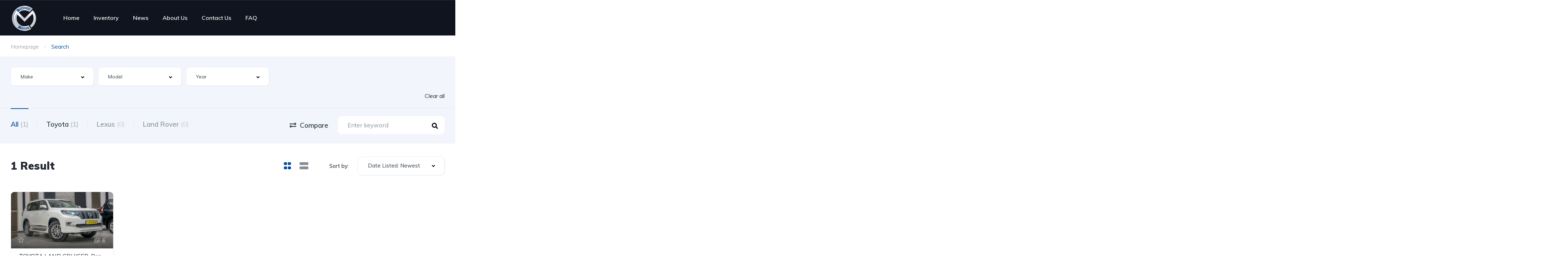

--- FILE ---
content_type: text/html; charset=UTF-8
request_url: https://www.muhanadcars.com/search/?features=kdss
body_size: 24182
content:
<!DOCTYPE html>
<html lang="en-US">
<head>
    <meta charset="UTF-8">
    <meta name="viewport" content="width=device-width, initial-scale=1">
    <link rel="profile" href="https://gmpg.org/xfn/11">
    <link rel="pingback" href="https://www.muhanadcars.com/xmlrpc.php">

    <meta name='robots' content='index, follow, max-image-preview:large, max-snippet:-1, max-video-preview:-1' />

	<!-- This site is optimized with the Yoast SEO plugin v22.9 - https://yoast.com/wordpress/plugins/seo/ -->
	<title>Listings Archive - Muhanad Cars</title>
	<link rel="canonical" href="https://www.muhanadcars.com/search/" />
	<link rel="next" href="https://www.muhanadcars.com/search/page/2/" />
	<meta property="og:locale" content="en_US" />
	<meta property="og:type" content="website" />
	<meta property="og:title" content="Listings Archive - Muhanad Cars" />
	<meta property="og:url" content="https://www.muhanadcars.com/search/" />
	<meta property="og:site_name" content="Muhanad Cars" />
	<meta name="twitter:card" content="summary_large_image" />
	<script type="application/ld+json" class="yoast-schema-graph">{"@context":"https://schema.org","@graph":[{"@type":"CollectionPage","@id":"https://www.muhanadcars.com/search/","url":"https://www.muhanadcars.com/search/","name":"Listings Archive - Muhanad Cars","isPartOf":{"@id":"https://www.muhanadcars.com/#website"},"breadcrumb":{"@id":"https://www.muhanadcars.com/search/#breadcrumb"},"inLanguage":"en-US"},{"@type":"BreadcrumbList","@id":"https://www.muhanadcars.com/search/#breadcrumb","itemListElement":[{"@type":"ListItem","position":1,"name":"Home","item":"https://www.muhanadcars.com/"},{"@type":"ListItem","position":2,"name":"Listings"}]},{"@type":"WebSite","@id":"https://www.muhanadcars.com/#website","url":"https://www.muhanadcars.com/","name":"Muhanad Cars","description":"Cars Dealership","publisher":{"@id":"https://www.muhanadcars.com/#organization"},"potentialAction":[{"@type":"SearchAction","target":{"@type":"EntryPoint","urlTemplate":"https://www.muhanadcars.com/?s={search_term_string}"},"query-input":"required name=search_term_string"}],"inLanguage":"en-US"},{"@type":"Organization","@id":"https://www.muhanadcars.com/#organization","name":"Muhanad Cars","url":"https://www.muhanadcars.com/","logo":{"@type":"ImageObject","inLanguage":"en-US","@id":"https://www.muhanadcars.com/#/schema/logo/image/","url":"https://www.muhanadcars.com/wp-content/uploads/2021/11/mohanad-cars-png-01-01-01.png","contentUrl":"https://www.muhanadcars.com/wp-content/uploads/2021/11/mohanad-cars-png-01-01-01.png","width":1773,"height":1773,"caption":"Muhanad Cars"},"image":{"@id":"https://www.muhanadcars.com/#/schema/logo/image/"}}]}</script>
	<!-- / Yoast SEO plugin. -->


<link rel='dns-prefetch' href='//www.googletagmanager.com' />
<link rel='dns-prefetch' href='//fonts.googleapis.com' />
<link rel="alternate" type="application/rss+xml" title="Muhanad Cars &raquo; Listings Feed" href="https://www.muhanadcars.com/search/feed/" />
<style id='wp-img-auto-sizes-contain-inline-css' type='text/css'>
img:is([sizes=auto i],[sizes^="auto," i]){contain-intrinsic-size:3000px 1500px}
/*# sourceURL=wp-img-auto-sizes-contain-inline-css */
</style>
<link rel='stylesheet' id='elementor-frontend-css' href='https://www.muhanadcars.com/wp-content/uploads/elementor/css/custom-frontend.min.css?ver=1719477876' type='text/css' media='all' />
<link rel='stylesheet' id='elementor-post-11944-css' href='https://www.muhanadcars.com/wp-content/uploads/elementor/css/post-11944.css?ver=1719479251' type='text/css' media='all' />
<link rel='stylesheet' id='elementor-post-12599-css' href='https://www.muhanadcars.com/wp-content/uploads/elementor/css/post-12599.css?ver=1719479251' type='text/css' media='all' />
<style id='wp-emoji-styles-inline-css' type='text/css'>

	img.wp-smiley, img.emoji {
		display: inline !important;
		border: none !important;
		box-shadow: none !important;
		height: 1em !important;
		width: 1em !important;
		margin: 0 0.07em !important;
		vertical-align: -0.1em !important;
		background: none !important;
		padding: 0 !important;
	}
/*# sourceURL=wp-emoji-styles-inline-css */
</style>
<link rel='stylesheet' id='wp-block-library-css' href='https://www.muhanadcars.com/wp-includes/css/dist/block-library/style.min.css?ver=6.9' type='text/css' media='all' />
<style id='global-styles-inline-css' type='text/css'>
:root{--wp--preset--aspect-ratio--square: 1;--wp--preset--aspect-ratio--4-3: 4/3;--wp--preset--aspect-ratio--3-4: 3/4;--wp--preset--aspect-ratio--3-2: 3/2;--wp--preset--aspect-ratio--2-3: 2/3;--wp--preset--aspect-ratio--16-9: 16/9;--wp--preset--aspect-ratio--9-16: 9/16;--wp--preset--color--black: #000000;--wp--preset--color--cyan-bluish-gray: #abb8c3;--wp--preset--color--white: #ffffff;--wp--preset--color--pale-pink: #f78da7;--wp--preset--color--vivid-red: #cf2e2e;--wp--preset--color--luminous-vivid-orange: #ff6900;--wp--preset--color--luminous-vivid-amber: #fcb900;--wp--preset--color--light-green-cyan: #7bdcb5;--wp--preset--color--vivid-green-cyan: #00d084;--wp--preset--color--pale-cyan-blue: #8ed1fc;--wp--preset--color--vivid-cyan-blue: #0693e3;--wp--preset--color--vivid-purple: #9b51e0;--wp--preset--gradient--vivid-cyan-blue-to-vivid-purple: linear-gradient(135deg,rgb(6,147,227) 0%,rgb(155,81,224) 100%);--wp--preset--gradient--light-green-cyan-to-vivid-green-cyan: linear-gradient(135deg,rgb(122,220,180) 0%,rgb(0,208,130) 100%);--wp--preset--gradient--luminous-vivid-amber-to-luminous-vivid-orange: linear-gradient(135deg,rgb(252,185,0) 0%,rgb(255,105,0) 100%);--wp--preset--gradient--luminous-vivid-orange-to-vivid-red: linear-gradient(135deg,rgb(255,105,0) 0%,rgb(207,46,46) 100%);--wp--preset--gradient--very-light-gray-to-cyan-bluish-gray: linear-gradient(135deg,rgb(238,238,238) 0%,rgb(169,184,195) 100%);--wp--preset--gradient--cool-to-warm-spectrum: linear-gradient(135deg,rgb(74,234,220) 0%,rgb(151,120,209) 20%,rgb(207,42,186) 40%,rgb(238,44,130) 60%,rgb(251,105,98) 80%,rgb(254,248,76) 100%);--wp--preset--gradient--blush-light-purple: linear-gradient(135deg,rgb(255,206,236) 0%,rgb(152,150,240) 100%);--wp--preset--gradient--blush-bordeaux: linear-gradient(135deg,rgb(254,205,165) 0%,rgb(254,45,45) 50%,rgb(107,0,62) 100%);--wp--preset--gradient--luminous-dusk: linear-gradient(135deg,rgb(255,203,112) 0%,rgb(199,81,192) 50%,rgb(65,88,208) 100%);--wp--preset--gradient--pale-ocean: linear-gradient(135deg,rgb(255,245,203) 0%,rgb(182,227,212) 50%,rgb(51,167,181) 100%);--wp--preset--gradient--electric-grass: linear-gradient(135deg,rgb(202,248,128) 0%,rgb(113,206,126) 100%);--wp--preset--gradient--midnight: linear-gradient(135deg,rgb(2,3,129) 0%,rgb(40,116,252) 100%);--wp--preset--font-size--small: 13px;--wp--preset--font-size--medium: 20px;--wp--preset--font-size--large: 36px;--wp--preset--font-size--x-large: 42px;--wp--preset--spacing--20: 0.44rem;--wp--preset--spacing--30: 0.67rem;--wp--preset--spacing--40: 1rem;--wp--preset--spacing--50: 1.5rem;--wp--preset--spacing--60: 2.25rem;--wp--preset--spacing--70: 3.38rem;--wp--preset--spacing--80: 5.06rem;--wp--preset--shadow--natural: 6px 6px 9px rgba(0, 0, 0, 0.2);--wp--preset--shadow--deep: 12px 12px 50px rgba(0, 0, 0, 0.4);--wp--preset--shadow--sharp: 6px 6px 0px rgba(0, 0, 0, 0.2);--wp--preset--shadow--outlined: 6px 6px 0px -3px rgb(255, 255, 255), 6px 6px rgb(0, 0, 0);--wp--preset--shadow--crisp: 6px 6px 0px rgb(0, 0, 0);}:where(.is-layout-flex){gap: 0.5em;}:where(.is-layout-grid){gap: 0.5em;}body .is-layout-flex{display: flex;}.is-layout-flex{flex-wrap: wrap;align-items: center;}.is-layout-flex > :is(*, div){margin: 0;}body .is-layout-grid{display: grid;}.is-layout-grid > :is(*, div){margin: 0;}:where(.wp-block-columns.is-layout-flex){gap: 2em;}:where(.wp-block-columns.is-layout-grid){gap: 2em;}:where(.wp-block-post-template.is-layout-flex){gap: 1.25em;}:where(.wp-block-post-template.is-layout-grid){gap: 1.25em;}.has-black-color{color: var(--wp--preset--color--black) !important;}.has-cyan-bluish-gray-color{color: var(--wp--preset--color--cyan-bluish-gray) !important;}.has-white-color{color: var(--wp--preset--color--white) !important;}.has-pale-pink-color{color: var(--wp--preset--color--pale-pink) !important;}.has-vivid-red-color{color: var(--wp--preset--color--vivid-red) !important;}.has-luminous-vivid-orange-color{color: var(--wp--preset--color--luminous-vivid-orange) !important;}.has-luminous-vivid-amber-color{color: var(--wp--preset--color--luminous-vivid-amber) !important;}.has-light-green-cyan-color{color: var(--wp--preset--color--light-green-cyan) !important;}.has-vivid-green-cyan-color{color: var(--wp--preset--color--vivid-green-cyan) !important;}.has-pale-cyan-blue-color{color: var(--wp--preset--color--pale-cyan-blue) !important;}.has-vivid-cyan-blue-color{color: var(--wp--preset--color--vivid-cyan-blue) !important;}.has-vivid-purple-color{color: var(--wp--preset--color--vivid-purple) !important;}.has-black-background-color{background-color: var(--wp--preset--color--black) !important;}.has-cyan-bluish-gray-background-color{background-color: var(--wp--preset--color--cyan-bluish-gray) !important;}.has-white-background-color{background-color: var(--wp--preset--color--white) !important;}.has-pale-pink-background-color{background-color: var(--wp--preset--color--pale-pink) !important;}.has-vivid-red-background-color{background-color: var(--wp--preset--color--vivid-red) !important;}.has-luminous-vivid-orange-background-color{background-color: var(--wp--preset--color--luminous-vivid-orange) !important;}.has-luminous-vivid-amber-background-color{background-color: var(--wp--preset--color--luminous-vivid-amber) !important;}.has-light-green-cyan-background-color{background-color: var(--wp--preset--color--light-green-cyan) !important;}.has-vivid-green-cyan-background-color{background-color: var(--wp--preset--color--vivid-green-cyan) !important;}.has-pale-cyan-blue-background-color{background-color: var(--wp--preset--color--pale-cyan-blue) !important;}.has-vivid-cyan-blue-background-color{background-color: var(--wp--preset--color--vivid-cyan-blue) !important;}.has-vivid-purple-background-color{background-color: var(--wp--preset--color--vivid-purple) !important;}.has-black-border-color{border-color: var(--wp--preset--color--black) !important;}.has-cyan-bluish-gray-border-color{border-color: var(--wp--preset--color--cyan-bluish-gray) !important;}.has-white-border-color{border-color: var(--wp--preset--color--white) !important;}.has-pale-pink-border-color{border-color: var(--wp--preset--color--pale-pink) !important;}.has-vivid-red-border-color{border-color: var(--wp--preset--color--vivid-red) !important;}.has-luminous-vivid-orange-border-color{border-color: var(--wp--preset--color--luminous-vivid-orange) !important;}.has-luminous-vivid-amber-border-color{border-color: var(--wp--preset--color--luminous-vivid-amber) !important;}.has-light-green-cyan-border-color{border-color: var(--wp--preset--color--light-green-cyan) !important;}.has-vivid-green-cyan-border-color{border-color: var(--wp--preset--color--vivid-green-cyan) !important;}.has-pale-cyan-blue-border-color{border-color: var(--wp--preset--color--pale-cyan-blue) !important;}.has-vivid-cyan-blue-border-color{border-color: var(--wp--preset--color--vivid-cyan-blue) !important;}.has-vivid-purple-border-color{border-color: var(--wp--preset--color--vivid-purple) !important;}.has-vivid-cyan-blue-to-vivid-purple-gradient-background{background: var(--wp--preset--gradient--vivid-cyan-blue-to-vivid-purple) !important;}.has-light-green-cyan-to-vivid-green-cyan-gradient-background{background: var(--wp--preset--gradient--light-green-cyan-to-vivid-green-cyan) !important;}.has-luminous-vivid-amber-to-luminous-vivid-orange-gradient-background{background: var(--wp--preset--gradient--luminous-vivid-amber-to-luminous-vivid-orange) !important;}.has-luminous-vivid-orange-to-vivid-red-gradient-background{background: var(--wp--preset--gradient--luminous-vivid-orange-to-vivid-red) !important;}.has-very-light-gray-to-cyan-bluish-gray-gradient-background{background: var(--wp--preset--gradient--very-light-gray-to-cyan-bluish-gray) !important;}.has-cool-to-warm-spectrum-gradient-background{background: var(--wp--preset--gradient--cool-to-warm-spectrum) !important;}.has-blush-light-purple-gradient-background{background: var(--wp--preset--gradient--blush-light-purple) !important;}.has-blush-bordeaux-gradient-background{background: var(--wp--preset--gradient--blush-bordeaux) !important;}.has-luminous-dusk-gradient-background{background: var(--wp--preset--gradient--luminous-dusk) !important;}.has-pale-ocean-gradient-background{background: var(--wp--preset--gradient--pale-ocean) !important;}.has-electric-grass-gradient-background{background: var(--wp--preset--gradient--electric-grass) !important;}.has-midnight-gradient-background{background: var(--wp--preset--gradient--midnight) !important;}.has-small-font-size{font-size: var(--wp--preset--font-size--small) !important;}.has-medium-font-size{font-size: var(--wp--preset--font-size--medium) !important;}.has-large-font-size{font-size: var(--wp--preset--font-size--large) !important;}.has-x-large-font-size{font-size: var(--wp--preset--font-size--x-large) !important;}
/*# sourceURL=global-styles-inline-css */
</style>

<style id='classic-theme-styles-inline-css' type='text/css'>
/*! This file is auto-generated */
.wp-block-button__link{color:#fff;background-color:#32373c;border-radius:9999px;box-shadow:none;text-decoration:none;padding:calc(.667em + 2px) calc(1.333em + 2px);font-size:1.125em}.wp-block-file__button{background:#32373c;color:#fff;text-decoration:none}
/*# sourceURL=/wp-includes/css/classic-themes.min.css */
</style>
<link rel='stylesheet' id='contact-form-7-css' href='https://www.muhanadcars.com/wp-content/plugins/contact-form-7/includes/css/styles.css?ver=5.9.6' type='text/css' media='all' />
<link rel='stylesheet' id='elementor-icons-css' href='https://www.muhanadcars.com/wp-content/plugins/elementor/assets/lib/eicons/css/elementor-icons.min.css?ver=5.30.0' type='text/css' media='all' />
<link rel='stylesheet' id='swiper-css' href='https://www.muhanadcars.com/wp-content/plugins/elementor/assets/lib/swiper/v8/css/swiper.min.css?ver=8.4.5' type='text/css' media='all' />
<link rel='stylesheet' id='elementor-post-19151-css' href='https://www.muhanadcars.com/wp-content/uploads/elementor/css/post-19151.css?ver=1719477876' type='text/css' media='all' />
<link rel='stylesheet' id='vehica-css' href='https://www.muhanadcars.com/wp-content/themes/vehica/style.css?ver=1.0.60' type='text/css' media='all' />
<style id='vehica-inline-css' type='text/css'>
 body, textarea, input, button{font-family:'Muli', Arial,Helvetica,sans-serif!important}h1, h2, h3, h4, h5, h6{font-family:'Muli', Arial,Helvetica,sans-serif}:root{--primary:#034EA2;--primary-light:rgba(3,78,162,0.1)}
/*# sourceURL=vehica-inline-css */
</style>
<link rel='stylesheet' id='vehica-child-css' href='https://www.muhanadcars.com/wp-content/themes/vehica-child/style.css?ver=6.9' type='text/css' media='all' />
<link rel='stylesheet' id='elementor-icons-shared-0-css' href='https://www.muhanadcars.com/wp-content/plugins/elementor/assets/lib/font-awesome/css/fontawesome.min.css?ver=5.15.3' type='text/css' media='all' />
<link rel='stylesheet' id='elementor-icons-fa-regular-css' href='https://www.muhanadcars.com/wp-content/plugins/elementor/assets/lib/font-awesome/css/regular.min.css?ver=5.15.3' type='text/css' media='all' />
<link rel='stylesheet' id='elementor-icons-fa-solid-css' href='https://www.muhanadcars.com/wp-content/plugins/elementor/assets/lib/font-awesome/css/solid.min.css?ver=5.15.3' type='text/css' media='all' />
<link rel='stylesheet' id='elementor-icons-fa-brands-css' href='https://www.muhanadcars.com/wp-content/plugins/elementor/assets/lib/font-awesome/css/brands.min.css?ver=5.15.3' type='text/css' media='all' />
<link rel='stylesheet' id='vue-select-css' href='https://www.muhanadcars.com/wp-content/plugins/vehica-core/assets/css/vue-select.min.css?ver=6.9' type='text/css' media='all' />
<link rel='stylesheet' id='google-font-muli-css' href='https://fonts.googleapis.com/css?family=Muli%3A300%2C300italic%2C400%2C400italic%2C500%2C500italic%2C600%2C600italic%2C700%2C700italic%2C800%2C800italic%2C900%2C900italic&#038;ver=6.9' type='text/css' media='all' />
<link rel='stylesheet' id='google-fonts-1-css' href='https://fonts.googleapis.com/css?family=Roboto%3A100%2C100italic%2C200%2C200italic%2C300%2C300italic%2C400%2C400italic%2C500%2C500italic%2C600%2C600italic%2C700%2C700italic%2C800%2C800italic%2C900%2C900italic%7CRoboto+Slab%3A100%2C100italic%2C200%2C200italic%2C300%2C300italic%2C400%2C400italic%2C500%2C500italic%2C600%2C600italic%2C700%2C700italic%2C800%2C800italic%2C900%2C900italic&#038;display=auto&#038;ver=6.9' type='text/css' media='all' />
<link rel="preconnect" href="https://fonts.gstatic.com/" crossorigin><script type="text/javascript" src="https://www.muhanadcars.com/wp-includes/js/jquery/jquery.min.js?ver=3.7.1" id="jquery-core-js"></script>
<script type="text/javascript" src="https://www.muhanadcars.com/wp-includes/js/jquery/jquery-migrate.min.js?ver=3.4.1" id="jquery-migrate-js"></script>
<script type="text/javascript" id="lazysizes-js-before">
/* <![CDATA[ */
        window.lazySizesConfig = window.lazySizesConfig || {};
        window.lazySizesConfig.loadMode = 1
        window.lazySizesConfig.init = 0
        
//# sourceURL=lazysizes-js-before
/* ]]> */
</script>
<script type="text/javascript" src="https://www.muhanadcars.com/wp-content/plugins/vehica-core/assets/js/lazysizes.min.js?ver=6.9" id="lazysizes-js"></script>

<!-- Google tag (gtag.js) snippet added by Site Kit -->

<!-- Google Analytics snippet added by Site Kit -->
<script type="text/javascript" src="https://www.googletagmanager.com/gtag/js?id=G-M8920F77G8" id="google_gtagjs-js" async></script>
<script type="text/javascript" id="google_gtagjs-js-after">
/* <![CDATA[ */
window.dataLayer = window.dataLayer || [];function gtag(){dataLayer.push(arguments);}
gtag("set","linker",{"domains":["www.muhanadcars.com"]});
gtag("js", new Date());
gtag("set", "developer_id.dZTNiMT", true);
gtag("config", "G-M8920F77G8");
//# sourceURL=google_gtagjs-js-after
/* ]]> */
</script>

<!-- End Google tag (gtag.js) snippet added by Site Kit -->
<link rel="https://api.w.org/" href="https://www.muhanadcars.com/wp-json/" /><link rel="EditURI" type="application/rsd+xml" title="RSD" href="https://www.muhanadcars.com/xmlrpc.php?rsd" />
<meta name="generator" content="WordPress 6.9" />
<meta name="generator" content="Site Kit by Google 1.129.1" /><meta name="generator" content="Elementor 3.22.3; features: e_optimized_assets_loading, additional_custom_breakpoints; settings: css_print_method-external, google_font-enabled, font_display-auto">
<link rel="icon" href="https://www.muhanadcars.com/wp-content/uploads/2021/11/cropped-mohanad-cars-png-01-01-01-32x32.png" sizes="32x32" />
<link rel="icon" href="https://www.muhanadcars.com/wp-content/uploads/2021/11/cropped-mohanad-cars-png-01-01-01-192x192.png" sizes="192x192" />
<link rel="apple-touch-icon" href="https://www.muhanadcars.com/wp-content/uploads/2021/11/cropped-mohanad-cars-png-01-01-01-180x180.png" />
<meta name="msapplication-TileImage" content="https://www.muhanadcars.com/wp-content/uploads/2021/11/cropped-mohanad-cars-png-01-01-01-270x270.png" />
		<style type="text/css" id="wp-custom-css">
			/* #vehica-menu-element-menu-item-1-17862, .vehica-edit-elementor__button, #vehica-menu-element-menu-item-2-17862, .vehica-test-free__button {
	display:none!important;
} */		</style>
		</head>
<body class="archive post-type-archive post-type-archive-vehica_car wp-custom-logo wp-theme-vehica wp-child-theme-vehica-child vehica-version-1.0.60 vehica-menu-sticky elementor-default elementor-kit-19151">

    		<div data-elementor-type="wp-post" data-elementor-id="12599" class="elementor elementor-12599">
						<section class="elementor-section elementor-top-section elementor-element elementor-element-97f8a3c elementor-section-stretched elementor-section-full_width elementor-section-height-default elementor-section-height-default" data-id="97f8a3c" data-element_type="section" data-settings="{&quot;stretch_section&quot;:&quot;section-stretched&quot;,&quot;background_background&quot;:&quot;classic&quot;}">
						<div class="elementor-container elementor-column-gap-default">
					<div class="elementor-column elementor-col-100 elementor-top-column elementor-element elementor-element-73bbc28" data-id="73bbc28" data-element_type="column">
			<div class="elementor-widget-wrap elementor-element-populated">
						<div class="elementor-element elementor-element-c5bb9ce elementor-widget elementor-widget-vehica_menu_general_widget" data-id="c5bb9ce" data-element_type="widget" data-widget_type="vehica_menu_general_widget.default">
				<div class="elementor-widget-container">
			<header class="vehica-app vehica-header vehica-header--no-submit-button vehica-header--no-dashboard-link">
            <div class="vehica-hide-mobile vehica-hide-tablet">
            <div class="vehica-menu__desktop">
    <div class="vehica-menu__wrapper">
        <div class="vehica-menu__left">
                            <div class="vehica-logo">
                    <a
                            href="https://www.muhanadcars.com"
                            title="Muhanad Cars"
                    >
                        <img
                                src="https://www.muhanadcars.com/wp-content/uploads/2021/11/mohanad-cars-png-01-01-01.png"
                                alt="Muhanad Cars"
                        >
                    </a>
                </div>

                <div class="vehica-logo vehica-logo--sticky">
                    <a
                            href="https://www.muhanadcars.com"
                            title="Muhanad Cars"
                    >
                        <img
                                src="https://www.muhanadcars.com/wp-content/uploads/2021/11/mohanad-cars-png-01-01-01.png"
                                alt="Muhanad Cars"
                        >
                    </a>
                </div>
            
                            <div class="vehica-menu__container">
                    <div class="vehica-menu-hover"></div>
                    <div id="vehica-menu" class="vehica-menu"><div
        id="vehica-menu-element-menu-item-1-17360"
        class="menu-item menu-item-type-post_type menu-item-object-page menu-item-home menu-item-17360 vehica-menu-item-depth-0"
>
    <a
            href="https://www.muhanadcars.com/"
            title="Home"
            class="vehica-menu__link"
            >
        Home    </a>
</div>
<div
        id="vehica-menu-element-menu-item-1-19255"
        class="menu-item menu-item-type-post_type menu-item-object-page menu-item-19255 vehica-menu-item-depth-0"
>
    <a
            href="https://www.muhanadcars.com/inventory/"
            title="Inventory"
            class="vehica-menu__link"
            >
        Inventory    </a>
</div>
<div
        id="vehica-menu-element-menu-item-1-18305"
        class="menu-item menu-item-type-post_type menu-item-object-page current_page_parent menu-item-18305 vehica-menu-item-depth-0"
>
    <a
            href="https://www.muhanadcars.com/automotive-cars-news/"
            title="News"
            class="vehica-menu__link"
            >
        News    </a>
</div>
<div
        id="vehica-menu-element-menu-item-1-18307"
        class="menu-item menu-item-type-post_type menu-item-object-page menu-item-18307 vehica-menu-item-depth-0"
>
    <a
            href="https://www.muhanadcars.com/about-muhanad-cars/"
            title="About Us"
            class="vehica-menu__link"
            >
        About Us    </a>
</div>
<div
        id="vehica-menu-element-menu-item-1-18309"
        class="menu-item menu-item-type-post_type menu-item-object-page menu-item-18309 vehica-menu-item-depth-0"
>
    <a
            href="https://www.muhanadcars.com/contact-us/"
            title="Contact Us"
            class="vehica-menu__link"
            >
        Contact Us    </a>
</div>
<div
        id="vehica-menu-element-menu-item-1-12455"
        class="menu-item menu-item-type-post_type menu-item-object-page menu-item-12455 vehica-menu-item-depth-0"
>
    <a
            href="https://www.muhanadcars.com/faq/"
            title="FAQ"
            class="vehica-menu__link"
            >
        FAQ    </a>
</div>
</div>                </div>
                    </div>

        <div class="vehica-menu__sticky-submit">
            
                    </div>
    </div>
</div>
        </div>

        <div class="vehica-hide-desktop">
            <div
            class="vehica-mobile-menu__wrapper vehica-mobile-menu__wrapper--mobile-simple-menu vehica-hide-desktop"
    >
            <div class="vehica-mobile-menu__hamburger">
            <vehica-mobile-menu>
                <div slot-scope="menu">
                    <svg
                            @click.prevent="menu.onShow"
                            xmlns="http://www.w3.org/2000/svg"
                            width="20"
                            height="15"
                            viewBox="0 0 28 21"
                            class="vehica-menu-icon"
                    >
                        <g id="vehica-menu-svg" transform="translate(-11925 99)">
                            <rect id="Op_component_1" data-name="Op component 1" width="28" height="4.2" rx="1.5"
                                  transform="translate(11925 -99)"
                                  fill="#034EA2"/>
                            <rect id="Op_component_2" data-name="Op component 2" width="19.6" height="4.2" rx="1.5"
                                  transform="translate(11925 -90.6)"
                                  fill="#034EA2"/>
                            <rect id="Op_component_3" data-name="Op component 3" width="14" height="4.2" rx="1.5"
                                  transform="translate(11925 -82.2)"
                                  fill="#034EA2"/>
                        </g>
                    </svg>

                    <template>
                        <div :class="{'vehica-active': menu.show}" class="vehica-mobile-menu__open">
                            <div class="vehica-mobile-menu__open__content">
                                <div class="vehica-mobile-menu__open__top">
                                    
                                    <div class="vehica-mobile-menu__open__top__x">
                                        <svg
                                                @click="menu.onShow"
                                                xmlns="http://www.w3.org/2000/svg"
                                                width="20.124"
                                                height="21.636"
                                                viewBox="0 0 20.124 21.636"
                                        >
                                            <g id="close" transform="translate(-11872.422 99.636)">
                                                <path id="Path_19" data-name="Path 19"
                                                      d="M20.163-1.122a2.038,2.038,0,0,1,.61,1.388A1.989,1.989,0,0,1,20.05,1.79a2.4,2.4,0,0,1-1.653.649,2.116,2.116,0,0,1-1.637-.754l-6.034-6.94-6.1,6.94a2.18,2.18,0,0,1-1.637.754A2.364,2.364,0,0,1,1.37,1.79,1.989,1.989,0,0,1,.648.266a2.02,2.02,0,0,1,.578-1.388l6.58-7.363L1.45-15.636a2.038,2.038,0,0,1-.61-1.388,1.989,1.989,0,0,1,.722-1.524A2.364,2.364,0,0,1,3.184-19.2a2.177,2.177,0,0,1,1.669.785l5.874,6.669,5.809-6.669A2.177,2.177,0,0,1,18.2-19.2a2.364,2.364,0,0,1,1.621.649,1.989,1.989,0,0,1,.722,1.524,2.02,2.02,0,0,1-.578,1.388L13.615-8.485Z"
                                                      transform="translate(11871.773 -80.439)" fill="#ff4605"/>
                                            </g>
                                        </svg>
                                    </div>
                                </div>

                                                                    <div class="vehica-mobile-menu__nav">
                                        <div id="vehica-menu-mobile" class="vehica-menu"><div
        id="vehica-menu-element-menu-item-2-17360"
        class="menu-item menu-item-type-post_type menu-item-object-page menu-item-home menu-item-17360 vehica-menu-item-depth-0"
>
    <a
            href="https://www.muhanadcars.com/"
            title="Home"
            class="vehica-menu__link"
            >
        Home    </a>
</div>
<div
        id="vehica-menu-element-menu-item-2-19255"
        class="menu-item menu-item-type-post_type menu-item-object-page menu-item-19255 vehica-menu-item-depth-0"
>
    <a
            href="https://www.muhanadcars.com/inventory/"
            title="Inventory"
            class="vehica-menu__link"
            >
        Inventory    </a>
</div>
<div
        id="vehica-menu-element-menu-item-2-18305"
        class="menu-item menu-item-type-post_type menu-item-object-page current_page_parent menu-item-18305 vehica-menu-item-depth-0"
>
    <a
            href="https://www.muhanadcars.com/automotive-cars-news/"
            title="News"
            class="vehica-menu__link"
            >
        News    </a>
</div>
<div
        id="vehica-menu-element-menu-item-2-18307"
        class="menu-item menu-item-type-post_type menu-item-object-page menu-item-18307 vehica-menu-item-depth-0"
>
    <a
            href="https://www.muhanadcars.com/about-muhanad-cars/"
            title="About Us"
            class="vehica-menu__link"
            >
        About Us    </a>
</div>
<div
        id="vehica-menu-element-menu-item-2-18309"
        class="menu-item menu-item-type-post_type menu-item-object-page menu-item-18309 vehica-menu-item-depth-0"
>
    <a
            href="https://www.muhanadcars.com/contact-us/"
            title="Contact Us"
            class="vehica-menu__link"
            >
        Contact Us    </a>
</div>
<div
        id="vehica-menu-element-menu-item-2-12455"
        class="menu-item menu-item-type-post_type menu-item-object-page menu-item-12455 vehica-menu-item-depth-0"
>
    <a
            href="https://www.muhanadcars.com/faq/"
            title="FAQ"
            class="vehica-menu__link"
            >
        FAQ    </a>
</div>
</div>                                    </div>
                                
                                                                    <div class="vehica-mobile-menu__info">
                                                                                    <a href="tel:+9647500803000">
                                                <i class="fas fa-phone-alt vehica-text-primary"></i> +9647500803000                                            </a>
                                        
                                                                                    <a href="/cdn-cgi/l/email-protection#c5acaba3aa85a8b0ada4aba4a1a6a4b7b6eba6aaa8">
                                                <i class="far fa-envelope vehica-text-primary"></i> <span class="__cf_email__" data-cfemail="a1c8cfc7cee1ccd4c9c0cfc0c5c2c0d3d28fc2cecc">[email&#160;protected]</span>                                            </a>
                                                                            </div>
                                
                                                            </div>
                        </div>
                        <div class="vehica-mobile-menu-mask"></div>
                    </template>
                </div>
            </vehica-mobile-menu>
        </div>
    
    <div
                    class="vehica-mobile-menu__logo vehica-mobile-menu__logo--right"
            >
                    <div class="vehica-logo">
                <a
                        href="https://www.muhanadcars.com"
                        title="Muhanad Cars"
                >
                    <img
                            src="https://www.muhanadcars.com/wp-content/uploads/2021/11/mohanad-cars-png-01-01-01.png"
                            alt="Muhanad Cars"
                    >
                </a>
            </div>
            </div>

    </div>
        </div>
    </header>		</div>
				</div>
					</div>
		</div>
					</div>
		</section>
				<section class="elementor-section elementor-top-section elementor-element elementor-element-1cd3f209 elementor-section-stretched elementor-section-full_width elementor-section-height-default elementor-section-height-default" data-id="1cd3f209" data-element_type="section" data-settings="{&quot;stretch_section&quot;:&quot;section-stretched&quot;}">
						<div class="elementor-container elementor-column-gap-no">
					<div class="elementor-column elementor-col-100 elementor-top-column elementor-element elementor-element-e7c5937" data-id="e7c5937" data-element_type="column">
			<div class="elementor-widget-wrap elementor-element-populated">
						<div class="elementor-element elementor-element-723b5cfd elementor-widget elementor-widget-vehica_template_content" data-id="723b5cfd" data-element_type="widget" data-widget_type="vehica_template_content.default">
				<div class="elementor-widget-container">
					<div data-elementor-type="wp-post" data-elementor-id="11944" class="elementor elementor-11944">
						<section class="elementor-section elementor-top-section elementor-element elementor-element-9a6579a elementor-section-boxed elementor-section-height-default elementor-section-height-default" data-id="9a6579a" data-element_type="section">
						<div class="elementor-container elementor-column-gap-default">
					<div class="elementor-column elementor-col-100 elementor-top-column elementor-element elementor-element-90c914f" data-id="90c914f" data-element_type="column">
			<div class="elementor-widget-wrap elementor-element-populated">
						<div class="elementor-element elementor-element-7041fbf elementor-widget elementor-widget-vehica_breadcrumbs_general_widget" data-id="7041fbf" data-element_type="widget" data-widget_type="vehica_breadcrumbs_general_widget.default">
				<div class="elementor-widget-container">
			<div class="vehica-app">
            <vehica-breadcrumbs
                :taxonomies="[{&quot;id&quot;:17481,&quot;key&quot;:&quot;vehica_17481&quot;,&quot;name&quot;:&quot;Category&quot;,&quot;type&quot;:&quot;taxonomy&quot;,&quot;prettyType&quot;:&quot;taxonomy&quot;,&quot;typeName&quot;:&quot;Taxonomy&quot;,&quot;isRequired&quot;:false,&quot;editLink&quot;:&quot;https:\/\/www.muhanadcars.com\/wp-admin\/admin.php?page=vehica_17481&amp;vehica_type=field&quot;,&quot;rewritable&quot;:true,&quot;parentTaxonomy&quot;:[],&quot;rewrite&quot;:&quot;category&quot;,&quot;allowMultiple&quot;:false,&quot;fieldsDependencyEnabled&quot;:true,&quot;create&quot;:true,&quot;allowNewValues&quot;:false},{&quot;id&quot;:6659,&quot;key&quot;:&quot;vehica_6659&quot;,&quot;name&quot;:&quot;Make&quot;,&quot;type&quot;:&quot;taxonomy&quot;,&quot;prettyType&quot;:&quot;taxonomy&quot;,&quot;typeName&quot;:&quot;Taxonomy&quot;,&quot;isRequired&quot;:false,&quot;editLink&quot;:&quot;https:\/\/www.muhanadcars.com\/wp-admin\/admin.php?page=vehica_6659&amp;vehica_type=field&quot;,&quot;rewritable&quot;:true,&quot;parentTaxonomy&quot;:[17481],&quot;rewrite&quot;:&quot;make&quot;,&quot;allowMultiple&quot;:false,&quot;fieldsDependencyEnabled&quot;:false,&quot;create&quot;:true,&quot;allowNewValues&quot;:false},{&quot;id&quot;:6660,&quot;key&quot;:&quot;vehica_6660&quot;,&quot;name&quot;:&quot;Model&quot;,&quot;type&quot;:&quot;taxonomy&quot;,&quot;prettyType&quot;:&quot;taxonomy&quot;,&quot;typeName&quot;:&quot;Taxonomy&quot;,&quot;isRequired&quot;:false,&quot;editLink&quot;:&quot;https:\/\/www.muhanadcars.com\/wp-admin\/admin.php?page=vehica_6660&amp;vehica_type=field&quot;,&quot;rewritable&quot;:true,&quot;parentTaxonomy&quot;:[6659],&quot;rewrite&quot;:&quot;model&quot;,&quot;allowMultiple&quot;:false,&quot;fieldsDependencyEnabled&quot;:false,&quot;create&quot;:true,&quot;allowNewValues&quot;:false}]"
        >
            <div slot-scope="props" class="vehica-breadcrumbs-wrapper" v-dragscroll.pass="true">
                <div class="vehica-breadcrumbs">
                    <div class="vehica-breadcrumbs__single">
                        <a
                                class="vehica-breadcrumbs__link"
                                href="https://www.muhanadcars.com"
                                title="Homepage"
                        >
                            Homepage                        </a>
                        <span class="vehica-breadcrumbs__separator"></span>
                    </div>

                    <div class="vehica-breadcrumbs__single">
                        <span v-if="props.breadcrumbs.length === 0" class="vehica-breadcrumbs__last">
                            Search                        </span>
                        <template v-if="props.breadcrumbs.length > 0">
                            <a
                                    class="vehica-breadcrumbs__link"
                                    href="https://www.muhanadcars.com/search/"
                                    title="Search"
                            >
                                Search                            </a>
                            <span class="vehica-breadcrumbs__separator"></span>
                        </template>
                    </div>

                    <template>
                        <div v-for="(breadcrumbs, mainIndex) in props.breadcrumbs" class="vehica-breadcrumbs__single">
                            <span v-for="(breadcrumb, index) in breadcrumbs" :key="breadcrumb.name">
                                <template v-if="index > 0">,</template>
                                <template v-if="mainIndex + 1 < props.breadcrumbs.length">
                                    <a
                                            class="vehica-breadcrumbs__link"
                                            :href="breadcrumb.link"
                                            :title="breadcrumb.name"
                                    >
                                        {{ breadcrumb.name }}
                                    </a>
                                </template>

                                <template v-if="mainIndex + 1 >= props.breadcrumbs.length">
                                    <span>
                                        {{ breadcrumb.name }}
                                    </span>
                                </template>
                            </span>
                            <span
                                    v-if="mainIndex + 1 < props.breadcrumbs.length"
                                    class="vehica-breadcrumbs__separator"
                            ></span>
                        </div>
                    </template>
                </div>
            </div>
        </vehica-breadcrumbs>
    </div>		</div>
				</div>
					</div>
		</div>
					</div>
		</section>
				<section class="elementor-section elementor-top-section elementor-element elementor-element-1518201 elementor-section-stretched elementor-section-full_width elementor-section-height-default elementor-section-height-default" data-id="1518201" data-element_type="section" data-settings="{&quot;stretch_section&quot;:&quot;section-stretched&quot;}">
						<div class="elementor-container elementor-column-gap-default">
					<div class="elementor-column elementor-col-100 elementor-top-column elementor-element elementor-element-582487b" data-id="582487b" data-element_type="column">
			<div class="elementor-widget-wrap elementor-element-populated">
						<div class="elementor-element elementor-element-2c06e3c elementor-widget elementor-widget-vehica_search_listing_car_archive_widget" data-id="2c06e3c" data-element_type="widget" data-widget_type="vehica_search_listing_car_archive_widget.default">
				<div class="elementor-widget-container">
			<div class="vehica-app vehica-search-form-loading">
    <vehica-query-cars
            request-url="https://www.muhanadcars.com/wp-admin/admin-ajax.php?action=vehica_car_results"
            :limit="12"
            sort-by-rewrite="sort-by"
            keyword-rewrite="keyword"
            initial-sort-by="newest"
            default-sort-by="newest"
            :initial-results-count="1"
            initial-formatted-results-count="1"
            :initial-terms-count="[{&quot;id&quot;:2072,&quot;count&quot;:1},{&quot;id&quot;:&quot;vehica_6654&quot;,&quot;count&quot;:1},{&quot;id&quot;:&quot;vehica_17481&quot;,&quot;count&quot;:1},{&quot;id&quot;:&quot;vehica_6655&quot;,&quot;count&quot;:1},{&quot;id&quot;:2506,&quot;count&quot;:1},{&quot;id&quot;:&quot;vehica_6659&quot;,&quot;count&quot;:1},{&quot;id&quot;:2637,&quot;count&quot;:1},{&quot;id&quot;:&quot;vehica_6660&quot;,&quot;count&quot;:1},{&quot;id&quot;:&quot;vehica_6657&quot;,&quot;count&quot;:1},{&quot;id&quot;:&quot;vehica_6661&quot;,&quot;count&quot;:1},{&quot;id&quot;:&quot;vehica_6662&quot;,&quot;count&quot;:1},{&quot;id&quot;:&quot;vehica_6663&quot;,&quot;count&quot;:1},{&quot;id&quot;:&quot;vehica_12974&quot;,&quot;count&quot;:1},{&quot;id&quot;:2621,&quot;count&quot;:1},{&quot;id&quot;:&quot;vehica_6666&quot;,&quot;count&quot;:1},{&quot;id&quot;:&quot;vehica_12770&quot;,&quot;count&quot;:1},{&quot;id&quot;:2101,&quot;count&quot;:1},{&quot;id&quot;:3182,&quot;count&quot;:1},{&quot;id&quot;:3200,&quot;count&quot;:1},{&quot;id&quot;:3216,&quot;count&quot;:1},{&quot;id&quot;:3228,&quot;count&quot;:1},{&quot;id&quot;:3232,&quot;count&quot;:1},{&quot;id&quot;:3234,&quot;count&quot;:1},{&quot;id&quot;:3258,&quot;count&quot;:1},{&quot;id&quot;:3284,&quot;count&quot;:1},{&quot;id&quot;:&quot;vehica_6670&quot;,&quot;count&quot;:1},{&quot;id&quot;:2582,&quot;count&quot;:1},{&quot;id&quot;:&quot;vehica_12723&quot;,&quot;count&quot;:1},{&quot;id&quot;:&quot;vehica_20417&quot;,&quot;count&quot;:1},{&quot;id&quot;:&quot;vehica_20426&quot;,&quot;count&quot;:1}]"
            :initial-filters="[{&quot;id&quot;:6670,&quot;key&quot;:&quot;vehica_6670&quot;,&quot;rewrite&quot;:&quot;features&quot;,&quot;name&quot;:&quot;Features&quot;,&quot;values&quot;:[{&quot;id&quot;:3234,&quot;key&quot;:&quot;vehica_3234&quot;,&quot;name&quot;:&quot;KDSS&quot;,&quot;value&quot;:&quot;kdss&quot;,&quot;link&quot;:&quot;https:\/\/www.muhanadcars.com\/search\/?features=kdss&quot;,&quot;taxonomy&quot;:&quot;vehica_6670&quot;,&quot;relations&quot;:{&quot;0&quot;:&quot;vehica_custom_field_6654&quot;,&quot;1&quot;:&quot;vehica_custom_field_17481&quot;,&quot;2&quot;:&quot;vehica_custom_field_6655&quot;,&quot;3&quot;:&quot;vehica_custom_field_6659&quot;,&quot;4&quot;:&quot;vehica_custom_field_6660&quot;,&quot;5&quot;:&quot;vehica_custom_field_6656&quot;,&quot;6&quot;:&quot;vehica_custom_field_14696&quot;,&quot;7&quot;:&quot;vehica_custom_field_6657&quot;,&quot;8&quot;:&quot;vehica_custom_field_6661&quot;,&quot;9&quot;:&quot;vehica_custom_field_6662&quot;,&quot;10&quot;:&quot;vehica_custom_field_6663&quot;,&quot;11&quot;:&quot;vehica_custom_field_6664&quot;,&quot;12&quot;:&quot;vehica_custom_field_6665&quot;,&quot;13&quot;:&quot;vehica_custom_field_12974&quot;,&quot;14&quot;:&quot;vehica_custom_field_6666&quot;,&quot;15&quot;:&quot;vehica_custom_field_12770&quot;,&quot;17&quot;:&quot;vehica_custom_field_12723&quot;,&quot;18&quot;:&quot;vehica_custom_field_6671&quot;,&quot;19&quot;:&quot;vehica_custom_field_6673&quot;,&quot;20&quot;:&quot;vehica_custom_field_6674&quot;,&quot;21&quot;:&quot;vehica_custom_field_16721&quot;,&quot;22&quot;:&quot;vehica_custom_field_18820&quot;,&quot;23&quot;:&quot;vehica_custom_field_20417&quot;,&quot;24&quot;:&quot;vehica_custom_field_20426&quot;}}],&quot;type&quot;:&quot;taxonomy&quot;}]"
            :additional-settings="{&quot;base_url&quot;:&quot;https:\/\/www.muhanadcars.com\/search\/&quot;}"
            :card-config="{&quot;type&quot;:&quot;vehica_card_v2&quot;,&quot;showLabels&quot;:true}"
            :taxonomy-terms-count-ids="[6659,6660,6659]"
            initial-keyword=""
            view="vehica_card_v2"
            primary-taxonomy-key="vehica_6659"
            :initial-page="1"
            base-url="https://www.muhanadcars.com/search/"
                    content-class="vehica-inventory-v1__results"
            >
        <div slot-scope="searchFormProps" >
            <div
                    class="vehica-inventory-v1"
                    :class="{'vehica-inventory-v1__is-advanced': searchFormProps.showAdvanced, 'vehica-inventory-v1__is-reloading': searchFormProps.isReloading}"
            >
                <div
                        @click.prevent="searchFormProps.showMobileMenu"
                        class="vehica-inventory-v1__mobile-button-options"
                        :class="{'vehica-inventory-v1__mobile-button-options--active': searchFormProps.filtersCount > 0}"
                >
                    <button>
                        Filters                        <template>({{ searchFormProps.filtersCount }})</template>
                    </button>
                </div>

                <div class="vehica-inventory-v1__top">
                    <div class="vehica-inventory-v1__top__inner">
                        <vehica-show-advanced-fields>
                            <div
                                    slot-scope="showAdvancedFields"
                                    class="vehica-results__fields"
                                    :class="{'vehica-results__fields--mobile-open': searchFormProps.mobileMenu}"
                            >
                                <div class="vehica-results__fields__mobile-section-top">
                                    <h3 class="vehica-results__fields__mobile-section-top__title">
                                        Filters                                    </h3>

                                    <h4 class="vehica-results__fields__mobile-section-top__subtitle">
                                        <template>
                                            <span class="vehica-results__fields__mobile-section-top__subtitle__number">
                                                {{ searchFormProps.resultsCount }}
                                            </span>
                                        </template>

                                        <span class="vehica-results__fields__mobile-section-top__subtitle__label">
                                            Results                                        </span>

                                        <span
                                                v-if="searchFormProps.filtersCount > 0"
                                                @click="searchFormProps.reset"
                                                class="vehica-results__fields__mobile-section-top__subtitle__clear"
                                        >
                                            Clear all                                        </span>
                                    </h4>

                                    <div
                                            @click.prevent="searchFormProps.hideMobileMenu"
                                            class="vehica-results__fields__mobile-section-top__close"
                                    >
                                        <i class="fa fa-times-circle"></i>
                                    </div>
                                </div>

                                <div class="vehica-results__field vehica-relation-field">
    <vehica-taxonomy-search-field
            :taxonomy="{&quot;name&quot;:&quot;Make&quot;,&quot;key&quot;:&quot;vehica_6659&quot;,&quot;id&quot;:6659,&quot;parent&quot;:[17481],&quot;rewrite&quot;:&quot;make&quot;}"
            :filters="searchFormProps.filters"
            :terms="[{&quot;id&quot;:2506,&quot;key&quot;:&quot;vehica_2506&quot;,&quot;name&quot;:&quot;Toyota&quot;,&quot;slug&quot;:&quot;toyota&quot;,&quot;link&quot;:&quot;https:\/\/www.muhanadcars.com\/search\/?make=toyota&quot;,&quot;postsNumber&quot;:16,&quot;type&quot;:&quot;vehica_term&quot;,&quot;parentTerm&quot;:[0],&quot;carsEndpoint&quot;:&quot;https:\/\/www.muhanadcars.com\/wp-json\/vehica\/v1\/cars?make=toyota&quot;,&quot;taxonomy&quot;:&quot;make&quot;,&quot;taxonomyKey&quot;:&quot;vehica_6659&quot;},{&quot;id&quot;:2510,&quot;key&quot;:&quot;vehica_2510&quot;,&quot;name&quot;:&quot;Lexus&quot;,&quot;slug&quot;:&quot;lexus&quot;,&quot;link&quot;:&quot;https:\/\/www.muhanadcars.com\/search\/?make=lexus&quot;,&quot;postsNumber&quot;:9,&quot;type&quot;:&quot;vehica_term&quot;,&quot;parentTerm&quot;:[0],&quot;carsEndpoint&quot;:&quot;https:\/\/www.muhanadcars.com\/wp-json\/vehica\/v1\/cars?make=lexus&quot;,&quot;taxonomy&quot;:&quot;make&quot;,&quot;taxonomyKey&quot;:&quot;vehica_6659&quot;},{&quot;id&quot;:2514,&quot;key&quot;:&quot;vehica_2514&quot;,&quot;name&quot;:&quot;Nissan&quot;,&quot;slug&quot;:&quot;nissan&quot;,&quot;link&quot;:&quot;https:\/\/www.muhanadcars.com\/search\/?make=nissan&quot;,&quot;postsNumber&quot;:8,&quot;type&quot;:&quot;vehica_term&quot;,&quot;parentTerm&quot;:[0],&quot;carsEndpoint&quot;:&quot;https:\/\/www.muhanadcars.com\/wp-json\/vehica\/v1\/cars?make=nissan&quot;,&quot;taxonomy&quot;:&quot;make&quot;,&quot;taxonomyKey&quot;:&quot;vehica_6659&quot;},{&quot;id&quot;:2522,&quot;key&quot;:&quot;vehica_2522&quot;,&quot;name&quot;:&quot;Infiniti&quot;,&quot;slug&quot;:&quot;infiniti&quot;,&quot;link&quot;:&quot;https:\/\/www.muhanadcars.com\/search\/?make=infiniti&quot;,&quot;postsNumber&quot;:4,&quot;type&quot;:&quot;vehica_term&quot;,&quot;parentTerm&quot;:[0],&quot;carsEndpoint&quot;:&quot;https:\/\/www.muhanadcars.com\/wp-json\/vehica\/v1\/cars?make=infiniti&quot;,&quot;taxonomy&quot;:&quot;make&quot;,&quot;taxonomyKey&quot;:&quot;vehica_6659&quot;},{&quot;id&quot;:2526,&quot;key&quot;:&quot;vehica_2526&quot;,&quot;name&quot;:&quot;Chevrolet&quot;,&quot;slug&quot;:&quot;chevrolet&quot;,&quot;link&quot;:&quot;https:\/\/www.muhanadcars.com\/search\/?make=chevrolet&quot;,&quot;postsNumber&quot;:3,&quot;type&quot;:&quot;vehica_term&quot;,&quot;parentTerm&quot;:[0],&quot;carsEndpoint&quot;:&quot;https:\/\/www.muhanadcars.com\/wp-json\/vehica\/v1\/cars?make=chevrolet&quot;,&quot;taxonomy&quot;:&quot;make&quot;,&quot;taxonomyKey&quot;:&quot;vehica_6659&quot;},{&quot;id&quot;:2512,&quot;key&quot;:&quot;vehica_2512&quot;,&quot;name&quot;:&quot;Ford&quot;,&quot;slug&quot;:&quot;ford&quot;,&quot;link&quot;:&quot;https:\/\/www.muhanadcars.com\/search\/?make=ford&quot;,&quot;postsNumber&quot;:3,&quot;type&quot;:&quot;vehica_term&quot;,&quot;parentTerm&quot;:[0],&quot;carsEndpoint&quot;:&quot;https:\/\/www.muhanadcars.com\/wp-json\/vehica\/v1\/cars?make=ford&quot;,&quot;taxonomy&quot;:&quot;make&quot;,&quot;taxonomyKey&quot;:&quot;vehica_6659&quot;},{&quot;id&quot;:2516,&quot;key&quot;:&quot;vehica_2516&quot;,&quot;name&quot;:&quot;Renault&quot;,&quot;slug&quot;:&quot;renault&quot;,&quot;link&quot;:&quot;https:\/\/www.muhanadcars.com\/search\/?make=renault&quot;,&quot;postsNumber&quot;:3,&quot;type&quot;:&quot;vehica_term&quot;,&quot;parentTerm&quot;:[0],&quot;carsEndpoint&quot;:&quot;https:\/\/www.muhanadcars.com\/wp-json\/vehica\/v1\/cars?make=renault&quot;,&quot;taxonomy&quot;:&quot;make&quot;,&quot;taxonomyKey&quot;:&quot;vehica_6659&quot;},{&quot;id&quot;:2520,&quot;key&quot;:&quot;vehica_2520&quot;,&quot;name&quot;:&quot;GMC&quot;,&quot;slug&quot;:&quot;gmc&quot;,&quot;link&quot;:&quot;https:\/\/www.muhanadcars.com\/search\/?make=gmc&quot;,&quot;postsNumber&quot;:2,&quot;type&quot;:&quot;vehica_term&quot;,&quot;parentTerm&quot;:[0],&quot;carsEndpoint&quot;:&quot;https:\/\/www.muhanadcars.com\/wp-json\/vehica\/v1\/cars?make=gmc&quot;,&quot;taxonomy&quot;:&quot;make&quot;,&quot;taxonomyKey&quot;:&quot;vehica_6659&quot;},{&quot;id&quot;:2518,&quot;key&quot;:&quot;vehica_2518&quot;,&quot;name&quot;:&quot;Cadillac&quot;,&quot;slug&quot;:&quot;cadillac&quot;,&quot;link&quot;:&quot;https:\/\/www.muhanadcars.com\/search\/?make=cadillac&quot;,&quot;postsNumber&quot;:1,&quot;type&quot;:&quot;vehica_term&quot;,&quot;parentTerm&quot;:[0],&quot;carsEndpoint&quot;:&quot;https:\/\/www.muhanadcars.com\/wp-json\/vehica\/v1\/cars?make=cadillac&quot;,&quot;taxonomy&quot;:&quot;make&quot;,&quot;taxonomyKey&quot;:&quot;vehica_6659&quot;},{&quot;id&quot;:3380,&quot;key&quot;:&quot;vehica_3380&quot;,&quot;name&quot;:&quot;Hyundai&quot;,&quot;slug&quot;:&quot;hyundai&quot;,&quot;link&quot;:&quot;https:\/\/www.muhanadcars.com\/search\/?make=hyundai&quot;,&quot;postsNumber&quot;:1,&quot;type&quot;:&quot;vehica_term&quot;,&quot;parentTerm&quot;:[0],&quot;carsEndpoint&quot;:&quot;https:\/\/www.muhanadcars.com\/wp-json\/vehica\/v1\/cars?make=hyundai&quot;,&quot;taxonomy&quot;:&quot;make&quot;,&quot;taxonomyKey&quot;:&quot;vehica_6659&quot;},{&quot;id&quot;:2805,&quot;key&quot;:&quot;vehica_2805&quot;,&quot;name&quot;:&quot;MITSUBISHI&quot;,&quot;slug&quot;:&quot;mitsubishi&quot;,&quot;link&quot;:&quot;https:\/\/www.muhanadcars.com\/search\/?make=mitsubishi&quot;,&quot;postsNumber&quot;:1,&quot;type&quot;:&quot;vehica_term&quot;,&quot;parentTerm&quot;:[0],&quot;carsEndpoint&quot;:&quot;https:\/\/www.muhanadcars.com\/wp-json\/vehica\/v1\/cars?make=mitsubishi&quot;,&quot;taxonomy&quot;:&quot;make&quot;,&quot;taxonomyKey&quot;:&quot;vehica_6659&quot;},{&quot;id&quot;:2524,&quot;key&quot;:&quot;vehica_2524&quot;,&quot;name&quot;:&quot;Land Rover&quot;,&quot;slug&quot;:&quot;land-rover&quot;,&quot;link&quot;:&quot;https:\/\/www.muhanadcars.com\/search\/?make=land-rover&quot;,&quot;postsNumber&quot;:0,&quot;type&quot;:&quot;vehica_term&quot;,&quot;parentTerm&quot;:[0],&quot;carsEndpoint&quot;:&quot;https:\/\/www.muhanadcars.com\/wp-json\/vehica\/v1\/cars?make=land-rover&quot;,&quot;taxonomy&quot;:&quot;make&quot;,&quot;taxonomyKey&quot;:&quot;vehica_6659&quot;},{&quot;id&quot;:2508,&quot;key&quot;:&quot;vehica_2508&quot;,&quot;name&quot;:&quot;\u062a\u0648\u064a\u0648\u062a\u0627&quot;,&quot;slug&quot;:&quot;toyota&quot;,&quot;link&quot;:&quot;https:\/\/www.muhanadcars.com\/search\/?make=toyota&quot;,&quot;postsNumber&quot;:0,&quot;type&quot;:&quot;vehica_term&quot;,&quot;parentTerm&quot;:[0],&quot;carsEndpoint&quot;:&quot;https:\/\/www.muhanadcars.com\/wp-json\/vehica\/v1\/cars?make=toyota&quot;,&quot;taxonomy&quot;:&quot;make&quot;,&quot;taxonomyKey&quot;:&quot;vehica_6659&quot;}]"
            when-empty="disable"
            :terms-count="searchFormProps.terms"
            :disable-sort="false"
                            >
        <div slot-scope="taxonomyField" :class="{'vehica-active-taxonomy': taxonomyField.selectedTerms.length > 0}">
            <h4 class="vehica-results__field__label">
                Make            </h4>

                            <div v-if="false" class="vehica-form-button">
                    Make                </div>

                <template>
                    <v-select
                            label="name"
                            :options="taxonomyField.options"
                            :value="taxonomyField.getTerm(taxonomyField.selectedTerm)"
                            @input="taxonomyField.setTerm"
                            @search:focus="taxonomyField.onFocus"
                            :append-to-body="false"
                            :disabled="taxonomyField.disableField"
                            placeholder="Make"
                            :selectable="option => option.count > 0"
                                                    :searchable="false"
                                            >
                        <template #option="option">
                            <div class="vehica-option">
                                <span v-html="option.name"></span>

                                                                    <template v-if="option.count">
                                        <span class="vehica-option__count">({{ option.count }})</span>
                                    </template>
                                                            </div>
                        </template>

                        <template #selected-option="option">
                            <span class="vehica-option-selected" v-html="option.name"></span>
                        </template>

                        <template #no-options="{ search, searching, loading }">
                            No options                        </template>
                    </v-select>
                </template>
                    </div>
    </vehica-taxonomy-search-field>
</div>
<div class="vehica-results__field vehica-relation-field">
    <vehica-taxonomy-search-field
            :taxonomy="{&quot;name&quot;:&quot;Model&quot;,&quot;key&quot;:&quot;vehica_6660&quot;,&quot;id&quot;:6660,&quot;parent&quot;:[6659],&quot;rewrite&quot;:&quot;model&quot;}"
            :filters="searchFormProps.filters"
            :terms="[{&quot;id&quot;:2637,&quot;key&quot;:&quot;vehica_2637&quot;,&quot;name&quot;:&quot;Landcruiser&quot;,&quot;slug&quot;:&quot;landcruiser&quot;,&quot;link&quot;:&quot;https:\/\/www.muhanadcars.com\/search\/?make=toyota&amp;model=landcruiser&quot;,&quot;postsNumber&quot;:4,&quot;type&quot;:&quot;vehica_term&quot;,&quot;parentTerm&quot;:[2506],&quot;carsEndpoint&quot;:&quot;https:\/\/www.muhanadcars.com\/wp-json\/vehica\/v1\/cars?model=landcruiser&quot;,&quot;taxonomy&quot;:&quot;model&quot;,&quot;taxonomyKey&quot;:&quot;vehica_6660&quot;},{&quot;id&quot;:2619,&quot;key&quot;:&quot;vehica_2619&quot;,&quot;name&quot;:&quot;Koleos&quot;,&quot;slug&quot;:&quot;koleos&quot;,&quot;link&quot;:&quot;https:\/\/www.muhanadcars.com\/search\/?model=koleos&quot;,&quot;postsNumber&quot;:2,&quot;type&quot;:&quot;vehica_term&quot;,&quot;parentTerm&quot;:[0],&quot;carsEndpoint&quot;:&quot;https:\/\/www.muhanadcars.com\/wp-json\/vehica\/v1\/cars?model=koleos&quot;,&quot;taxonomy&quot;:&quot;model&quot;,&quot;taxonomyKey&quot;:&quot;vehica_6660&quot;},{&quot;id&quot;:3392,&quot;key&quot;:&quot;vehica_3392&quot;,&quot;name&quot;:&quot;QX80&quot;,&quot;slug&quot;:&quot;qx80&quot;,&quot;link&quot;:&quot;https:\/\/www.muhanadcars.com\/search\/?model=qx80&quot;,&quot;postsNumber&quot;:2,&quot;type&quot;:&quot;vehica_term&quot;,&quot;parentTerm&quot;:[0],&quot;carsEndpoint&quot;:&quot;https:\/\/www.muhanadcars.com\/wp-json\/vehica\/v1\/cars?model=qx80&quot;,&quot;taxonomy&quot;:&quot;model&quot;,&quot;taxonomyKey&quot;:&quot;vehica_6660&quot;},{&quot;id&quot;:2599,&quot;key&quot;:&quot;vehica_2599&quot;,&quot;name&quot;:&quot;Sunny&quot;,&quot;slug&quot;:&quot;sunny&quot;,&quot;link&quot;:&quot;https:\/\/www.muhanadcars.com\/search\/?make=nissan&amp;model=sunny&quot;,&quot;postsNumber&quot;:2,&quot;type&quot;:&quot;vehica_term&quot;,&quot;parentTerm&quot;:[2514],&quot;carsEndpoint&quot;:&quot;https:\/\/www.muhanadcars.com\/wp-json\/vehica\/v1\/cars?model=sunny&quot;,&quot;taxonomy&quot;:&quot;model&quot;,&quot;taxonomyKey&quot;:&quot;vehica_6660&quot;},{&quot;id&quot;:2677,&quot;key&quot;:&quot;vehica_2677&quot;,&quot;name&quot;:&quot;TAHOE&quot;,&quot;slug&quot;:&quot;tahoe&quot;,&quot;link&quot;:&quot;https:\/\/www.muhanadcars.com\/search\/?make=chevrolet&amp;model=tahoe&quot;,&quot;postsNumber&quot;:2,&quot;type&quot;:&quot;vehica_term&quot;,&quot;parentTerm&quot;:[2526],&quot;carsEndpoint&quot;:&quot;https:\/\/www.muhanadcars.com\/wp-json\/vehica\/v1\/cars?model=tahoe&quot;,&quot;taxonomy&quot;:&quot;model&quot;,&quot;taxonomyKey&quot;:&quot;vehica_6660&quot;},{&quot;id&quot;:2665,&quot;key&quot;:&quot;vehica_2665&quot;,&quot;name&quot;:&quot;ACADIA&quot;,&quot;slug&quot;:&quot;acadia&quot;,&quot;link&quot;:&quot;https:\/\/www.muhanadcars.com\/search\/?make=gmc&amp;model=acadia&quot;,&quot;postsNumber&quot;:1,&quot;type&quot;:&quot;vehica_term&quot;,&quot;parentTerm&quot;:[2520],&quot;carsEndpoint&quot;:&quot;https:\/\/www.muhanadcars.com\/wp-json\/vehica\/v1\/cars?model=acadia&quot;,&quot;taxonomy&quot;:&quot;model&quot;,&quot;taxonomyKey&quot;:&quot;vehica_6660&quot;},{&quot;id&quot;:2791,&quot;key&quot;:&quot;vehica_2791&quot;,&quot;name&quot;:&quot;BE KURO&quot;,&quot;slug&quot;:&quot;be-kuro&quot;,&quot;link&quot;:&quot;https:\/\/www.muhanadcars.com\/search\/?make=lexus&amp;model=be-kuro&quot;,&quot;postsNumber&quot;:1,&quot;type&quot;:&quot;vehica_term&quot;,&quot;parentTerm&quot;:[2510],&quot;carsEndpoint&quot;:&quot;https:\/\/www.muhanadcars.com\/wp-json\/vehica\/v1\/cars?model=be-kuro&quot;,&quot;taxonomy&quot;:&quot;model&quot;,&quot;taxonomyKey&quot;:&quot;vehica_6660&quot;},{&quot;id&quot;:2691,&quot;key&quot;:&quot;vehica_2691&quot;,&quot;name&quot;:&quot;CAMRY&quot;,&quot;slug&quot;:&quot;camry&quot;,&quot;link&quot;:&quot;https:\/\/www.muhanadcars.com\/search\/?make=toyota&amp;model=camry&quot;,&quot;postsNumber&quot;:1,&quot;type&quot;:&quot;vehica_term&quot;,&quot;parentTerm&quot;:[2506],&quot;carsEndpoint&quot;:&quot;https:\/\/www.muhanadcars.com\/wp-json\/vehica\/v1\/cars?model=camry&quot;,&quot;taxonomy&quot;:&quot;model&quot;,&quot;taxonomyKey&quot;:&quot;vehica_6660&quot;},{&quot;id&quot;:2603,&quot;key&quot;:&quot;vehica_2603&quot;,&quot;name&quot;:&quot;CHR&quot;,&quot;slug&quot;:&quot;chr&quot;,&quot;link&quot;:&quot;https:\/\/www.muhanadcars.com\/search\/?make=toyota&amp;model=chr&quot;,&quot;postsNumber&quot;:1,&quot;type&quot;:&quot;vehica_term&quot;,&quot;parentTerm&quot;:[2506],&quot;carsEndpoint&quot;:&quot;https:\/\/www.muhanadcars.com\/wp-json\/vehica\/v1\/cars?model=chr&quot;,&quot;taxonomy&quot;:&quot;model&quot;,&quot;taxonomyKey&quot;:&quot;vehica_6660&quot;},{&quot;id&quot;:2609,&quot;key&quot;:&quot;vehica_2609&quot;,&quot;name&quot;:&quot;COROLLA&quot;,&quot;slug&quot;:&quot;corolla&quot;,&quot;link&quot;:&quot;https:\/\/www.muhanadcars.com\/search\/?make=toyota&amp;model=corolla&quot;,&quot;postsNumber&quot;:1,&quot;type&quot;:&quot;vehica_term&quot;,&quot;parentTerm&quot;:[2506],&quot;carsEndpoint&quot;:&quot;https:\/\/www.muhanadcars.com\/wp-json\/vehica\/v1\/cars?model=corolla&quot;,&quot;taxonomy&quot;:&quot;model&quot;,&quot;taxonomyKey&quot;:&quot;vehica_6660&quot;},{&quot;id&quot;:3321,&quot;key&quot;:&quot;vehica_3321&quot;,&quot;name&quot;:&quot;COROLLA CROSS HEV&quot;,&quot;slug&quot;:&quot;corolla-cross-hev-2&quot;,&quot;link&quot;:&quot;https:\/\/www.muhanadcars.com\/search\/?make=toyota&amp;model=corolla-cross-hev-2&quot;,&quot;postsNumber&quot;:1,&quot;type&quot;:&quot;vehica_term&quot;,&quot;parentTerm&quot;:[2506],&quot;carsEndpoint&quot;:&quot;https:\/\/www.muhanadcars.com\/wp-json\/vehica\/v1\/cars?model=corolla-cross-hev-2&quot;,&quot;taxonomy&quot;:&quot;model&quot;,&quot;taxonomyKey&quot;:&quot;vehica_6660&quot;},{&quot;id&quot;:3366,&quot;key&quot;:&quot;vehica_3366&quot;,&quot;name&quot;:&quot;DENALI&quot;,&quot;slug&quot;:&quot;denali&quot;,&quot;link&quot;:&quot;https:\/\/www.muhanadcars.com\/search\/?model=denali&quot;,&quot;postsNumber&quot;:1,&quot;type&quot;:&quot;vehica_term&quot;,&quot;parentTerm&quot;:[0],&quot;carsEndpoint&quot;:&quot;https:\/\/www.muhanadcars.com\/wp-json\/vehica\/v1\/cars?model=denali&quot;,&quot;taxonomy&quot;:&quot;model&quot;,&quot;taxonomyKey&quot;:&quot;vehica_6660&quot;},{&quot;id&quot;:2717,&quot;key&quot;:&quot;vehica_2717&quot;,&quot;name&quot;:&quot;ES 350&quot;,&quot;slug&quot;:&quot;es-350&quot;,&quot;link&quot;:&quot;https:\/\/www.muhanadcars.com\/search\/?make=lexus&amp;model=es-350&quot;,&quot;postsNumber&quot;:1,&quot;type&quot;:&quot;vehica_term&quot;,&quot;parentTerm&quot;:[2510],&quot;carsEndpoint&quot;:&quot;https:\/\/www.muhanadcars.com\/wp-json\/vehica\/v1\/cars?model=es-350&quot;,&quot;taxonomy&quot;:&quot;model&quot;,&quot;taxonomyKey&quot;:&quot;vehica_6660&quot;},{&quot;id&quot;:2351,&quot;key&quot;:&quot;vehica_2351&quot;,&quot;name&quot;:&quot;ESCALADE&quot;,&quot;slug&quot;:&quot;escalade&quot;,&quot;link&quot;:&quot;https:\/\/www.muhanadcars.com\/search\/?make=cadillac&amp;model=escalade&quot;,&quot;postsNumber&quot;:1,&quot;type&quot;:&quot;vehica_term&quot;,&quot;parentTerm&quot;:[2518],&quot;carsEndpoint&quot;:&quot;https:\/\/www.muhanadcars.com\/wp-json\/vehica\/v1\/cars?model=escalade&quot;,&quot;taxonomy&quot;:&quot;model&quot;,&quot;taxonomyKey&quot;:&quot;vehica_6660&quot;},{&quot;id&quot;:2657,&quot;key&quot;:&quot;vehica_2657&quot;,&quot;name&quot;:&quot;ESCAPE&quot;,&quot;slug&quot;:&quot;escape&quot;,&quot;link&quot;:&quot;https:\/\/www.muhanadcars.com\/search\/?make=ford&amp;model=escape&quot;,&quot;postsNumber&quot;:1,&quot;type&quot;:&quot;vehica_term&quot;,&quot;parentTerm&quot;:[2512],&quot;carsEndpoint&quot;:&quot;https:\/\/www.muhanadcars.com\/wp-json\/vehica\/v1\/cars?model=escape&quot;,&quot;taxonomy&quot;:&quot;model&quot;,&quot;taxonomyKey&quot;:&quot;vehica_6660&quot;},{&quot;id&quot;:2661,&quot;key&quot;:&quot;vehica_2661&quot;,&quot;name&quot;:&quot;EXPLORER&quot;,&quot;slug&quot;:&quot;explorer&quot;,&quot;link&quot;:&quot;https:\/\/www.muhanadcars.com\/search\/?make=ford&amp;model=explorer&quot;,&quot;postsNumber&quot;:1,&quot;type&quot;:&quot;vehica_term&quot;,&quot;parentTerm&quot;:[2512],&quot;carsEndpoint&quot;:&quot;https:\/\/www.muhanadcars.com\/wp-json\/vehica\/v1\/cars?model=explorer&quot;,&quot;taxonomy&quot;:&quot;model&quot;,&quot;taxonomyKey&quot;:&quot;vehica_6660&quot;},{&quot;id&quot;:2751,&quot;key&quot;:&quot;vehica_2751&quot;,&quot;name&quot;:&quot;F-150 XLT&quot;,&quot;slug&quot;:&quot;f-150-xlt&quot;,&quot;link&quot;:&quot;https:\/\/www.muhanadcars.com\/search\/?make=ford&amp;model=f-150-xlt&quot;,&quot;postsNumber&quot;:1,&quot;type&quot;:&quot;vehica_term&quot;,&quot;parentTerm&quot;:[2512],&quot;carsEndpoint&quot;:&quot;https:\/\/www.muhanadcars.com\/wp-json\/vehica\/v1\/cars?model=f-150-xlt&quot;,&quot;taxonomy&quot;:&quot;model&quot;,&quot;taxonomyKey&quot;:&quot;vehica_6660&quot;},{&quot;id&quot;:3450,&quot;key&quot;:&quot;vehica_3450&quot;,&quot;name&quot;:&quot;FJ CRUISER&quot;,&quot;slug&quot;:&quot;fj-cruiser&quot;,&quot;link&quot;:&quot;https:\/\/www.muhanadcars.com\/search\/?model=fj-cruiser&quot;,&quot;postsNumber&quot;:1,&quot;type&quot;:&quot;vehica_term&quot;,&quot;parentTerm&quot;:[0],&quot;carsEndpoint&quot;:&quot;https:\/\/www.muhanadcars.com\/wp-json\/vehica\/v1\/cars?model=fj-cruiser&quot;,&quot;taxonomy&quot;:&quot;model&quot;,&quot;taxonomyKey&quot;:&quot;vehica_6660&quot;},{&quot;id&quot;:2635,&quot;key&quot;:&quot;vehica_2635&quot;,&quot;name&quot;:&quot;GX460&quot;,&quot;slug&quot;:&quot;gx460&quot;,&quot;link&quot;:&quot;https:\/\/www.muhanadcars.com\/search\/?make=lexus&amp;model=gx460&quot;,&quot;postsNumber&quot;:1,&quot;type&quot;:&quot;vehica_term&quot;,&quot;parentTerm&quot;:[2510],&quot;carsEndpoint&quot;:&quot;https:\/\/www.muhanadcars.com\/wp-json\/vehica\/v1\/cars?model=gx460&quot;,&quot;taxonomy&quot;:&quot;model&quot;,&quot;taxonomyKey&quot;:&quot;vehica_6660&quot;},{&quot;id&quot;:2681,&quot;key&quot;:&quot;vehica_2681&quot;,&quot;name&quot;:&quot;HILUX&quot;,&quot;slug&quot;:&quot;hilux&quot;,&quot;link&quot;:&quot;https:\/\/www.muhanadcars.com\/search\/?make=toyota&amp;model=hilux&quot;,&quot;postsNumber&quot;:1,&quot;type&quot;:&quot;vehica_term&quot;,&quot;parentTerm&quot;:[2506],&quot;carsEndpoint&quot;:&quot;https:\/\/www.muhanadcars.com\/wp-json\/vehica\/v1\/cars?model=hilux&quot;,&quot;taxonomy&quot;:&quot;model&quot;,&quot;taxonomyKey&quot;:&quot;vehica_6660&quot;},{&quot;id&quot;:2647,&quot;key&quot;:&quot;vehica_2647&quot;,&quot;name&quot;:&quot;IS300&quot;,&quot;slug&quot;:&quot;is300&quot;,&quot;link&quot;:&quot;https:\/\/www.muhanadcars.com\/search\/?model=is300&quot;,&quot;postsNumber&quot;:1,&quot;type&quot;:&quot;vehica_term&quot;,&quot;parentTerm&quot;:[0],&quot;carsEndpoint&quot;:&quot;https:\/\/www.muhanadcars.com\/wp-json\/vehica\/v1\/cars?model=is300&quot;,&quot;taxonomy&quot;:&quot;model&quot;,&quot;taxonomyKey&quot;:&quot;vehica_6660&quot;},{&quot;id&quot;:2655,&quot;key&quot;:&quot;vehica_2655&quot;,&quot;name&quot;:&quot;Juke&quot;,&quot;slug&quot;:&quot;juke&quot;,&quot;link&quot;:&quot;https:\/\/www.muhanadcars.com\/search\/?make=nissan&amp;model=juke&quot;,&quot;postsNumber&quot;:1,&quot;type&quot;:&quot;vehica_term&quot;,&quot;parentTerm&quot;:[2514],&quot;carsEndpoint&quot;:&quot;https:\/\/www.muhanadcars.com\/wp-json\/vehica\/v1\/cars?model=juke&quot;,&quot;taxonomy&quot;:&quot;model&quot;,&quot;taxonomyKey&quot;:&quot;vehica_6660&quot;},{&quot;id&quot;:2713,&quot;key&quot;:&quot;vehica_2713&quot;,&quot;name&quot;:&quot;Kicks SV&quot;,&quot;slug&quot;:&quot;kicks-sv&quot;,&quot;link&quot;:&quot;https:\/\/www.muhanadcars.com\/search\/?make=nissan&amp;model=kicks-sv&quot;,&quot;postsNumber&quot;:1,&quot;type&quot;:&quot;vehica_term&quot;,&quot;parentTerm&quot;:[2514],&quot;carsEndpoint&quot;:&quot;https:\/\/www.muhanadcars.com\/wp-json\/vehica\/v1\/cars?model=kicks-sv&quot;,&quot;taxonomy&quot;:&quot;model&quot;,&quot;taxonomyKey&quot;:&quot;vehica_6660&quot;},{&quot;id&quot;:2811,&quot;key&quot;:&quot;vehica_2811&quot;,&quot;name&quot;:&quot;LAND CRUISER PRADO&quot;,&quot;slug&quot;:&quot;land-cruiser-prado&quot;,&quot;link&quot;:&quot;https:\/\/www.muhanadcars.com\/search\/?make=toyota&amp;model=land-cruiser-prado&quot;,&quot;postsNumber&quot;:1,&quot;type&quot;:&quot;vehica_term&quot;,&quot;parentTerm&quot;:[2506],&quot;carsEndpoint&quot;:&quot;https:\/\/www.muhanadcars.com\/wp-json\/vehica\/v1\/cars?model=land-cruiser-prado&quot;,&quot;taxonomy&quot;:&quot;model&quot;,&quot;taxonomyKey&quot;:&quot;vehica_6660&quot;},{&quot;id&quot;:2763,&quot;key&quot;:&quot;vehica_2763&quot;,&quot;name&quot;:&quot;LANDCRUISER GXR&quot;,&quot;slug&quot;:&quot;landcruiser-gxr&quot;,&quot;link&quot;:&quot;https:\/\/www.muhanadcars.com\/search\/?make=toyota&amp;model=landcruiser-gxr&quot;,&quot;postsNumber&quot;:1,&quot;type&quot;:&quot;vehica_term&quot;,&quot;parentTerm&quot;:[2506],&quot;carsEndpoint&quot;:&quot;https:\/\/www.muhanadcars.com\/wp-json\/vehica\/v1\/cars?model=landcruiser-gxr&quot;,&quot;taxonomy&quot;:&quot;model&quot;,&quot;taxonomyKey&quot;:&quot;vehica_6660&quot;},{&quot;id&quot;:2787,&quot;key&quot;:&quot;vehica_2787&quot;,&quot;name&quot;:&quot;LC 500&quot;,&quot;slug&quot;:&quot;lc-500&quot;,&quot;link&quot;:&quot;https:\/\/www.muhanadcars.com\/search\/?model=lc-500&quot;,&quot;postsNumber&quot;:1,&quot;type&quot;:&quot;vehica_term&quot;,&quot;parentTerm&quot;:[0],&quot;carsEndpoint&quot;:&quot;https:\/\/www.muhanadcars.com\/wp-json\/vehica\/v1\/cars?model=lc-500&quot;,&quot;taxonomy&quot;:&quot;model&quot;,&quot;taxonomyKey&quot;:&quot;vehica_6660&quot;},{&quot;id&quot;:3333,&quot;key&quot;:&quot;vehica_3333&quot;,&quot;name&quot;:&quot;LC 70 DOUBLE CABIN&quot;,&quot;slug&quot;:&quot;lc-70-double-cabin&quot;,&quot;link&quot;:&quot;https:\/\/www.muhanadcars.com\/search\/?model=lc-70-double-cabin&quot;,&quot;postsNumber&quot;:1,&quot;type&quot;:&quot;vehica_term&quot;,&quot;parentTerm&quot;:[0],&quot;carsEndpoint&quot;:&quot;https:\/\/www.muhanadcars.com\/wp-json\/vehica\/v1\/cars?model=lc-70-double-cabin&quot;,&quot;taxonomy&quot;:&quot;model&quot;,&quot;taxonomyKey&quot;:&quot;vehica_6660&quot;},{&quot;id&quot;:2729,&quot;key&quot;:&quot;vehica_2729&quot;,&quot;name&quot;:&quot;LX 570 PREMIER&quot;,&quot;slug&quot;:&quot;lx-570-premier&quot;,&quot;link&quot;:&quot;https:\/\/www.muhanadcars.com\/search\/?make=lexus&amp;model=lx-570-premier&quot;,&quot;postsNumber&quot;:1,&quot;type&quot;:&quot;vehica_term&quot;,&quot;parentTerm&quot;:[2510],&quot;carsEndpoint&quot;:&quot;https:\/\/www.muhanadcars.com\/wp-json\/vehica\/v1\/cars?model=lx-570-premier&quot;,&quot;taxonomy&quot;:&quot;model&quot;,&quot;taxonomyKey&quot;:&quot;vehica_6660&quot;},{&quot;id&quot;:2797,&quot;key&quot;:&quot;vehica_2797&quot;,&quot;name&quot;:&quot;LX 570 SS&quot;,&quot;slug&quot;:&quot;lx-570-ss&quot;,&quot;link&quot;:&quot;https:\/\/www.muhanadcars.com\/search\/?make=lexus&amp;model=lx-570-ss&quot;,&quot;postsNumber&quot;:1,&quot;type&quot;:&quot;vehica_term&quot;,&quot;parentTerm&quot;:[2510],&quot;carsEndpoint&quot;:&quot;https:\/\/www.muhanadcars.com\/wp-json\/vehica\/v1\/cars?model=lx-570-ss&quot;,&quot;taxonomy&quot;:&quot;model&quot;,&quot;taxonomyKey&quot;:&quot;vehica_6660&quot;},{&quot;id&quot;:2803,&quot;key&quot;:&quot;vehica_2803&quot;,&quot;name&quot;:&quot;NP300&quot;,&quot;slug&quot;:&quot;np300&quot;,&quot;link&quot;:&quot;https:\/\/www.muhanadcars.com\/search\/?make=nissan&amp;model=np300&quot;,&quot;postsNumber&quot;:1,&quot;type&quot;:&quot;vehica_term&quot;,&quot;parentTerm&quot;:[2514],&quot;carsEndpoint&quot;:&quot;https:\/\/www.muhanadcars.com\/wp-json\/vehica\/v1\/cars?model=np300&quot;,&quot;taxonomy&quot;:&quot;model&quot;,&quot;taxonomyKey&quot;:&quot;vehica_6660&quot;},{&quot;id&quot;:2641,&quot;key&quot;:&quot;vehica_2641&quot;,&quot;name&quot;:&quot;NX300&quot;,&quot;slug&quot;:&quot;nx300&quot;,&quot;link&quot;:&quot;https:\/\/www.muhanadcars.com\/search\/?make=lexus&amp;model=nx300&quot;,&quot;postsNumber&quot;:1,&quot;type&quot;:&quot;vehica_term&quot;,&quot;parentTerm&quot;:[2510],&quot;carsEndpoint&quot;:&quot;https:\/\/www.muhanadcars.com\/wp-json\/vehica\/v1\/cars?model=nx300&quot;,&quot;taxonomy&quot;:&quot;model&quot;,&quot;taxonomyKey&quot;:&quot;vehica_6660&quot;},{&quot;id&quot;:2807,&quot;key&quot;:&quot;vehica_2807&quot;,&quot;name&quot;:&quot;PAJERO GLS&quot;,&quot;slug&quot;:&quot;pajero-gls&quot;,&quot;link&quot;:&quot;https:\/\/www.muhanadcars.com\/search\/?make=mitsubishi&amp;model=pajero-gls&quot;,&quot;postsNumber&quot;:1,&quot;type&quot;:&quot;vehica_term&quot;,&quot;parentTerm&quot;:[2805],&quot;carsEndpoint&quot;:&quot;https:\/\/www.muhanadcars.com\/wp-json\/vehica\/v1\/cars?model=pajero-gls&quot;,&quot;taxonomy&quot;:&quot;model&quot;,&quot;taxonomyKey&quot;:&quot;vehica_6660&quot;},{&quot;id&quot;:2669,&quot;key&quot;:&quot;vehica_2669&quot;,&quot;name&quot;:&quot;PATROL&quot;,&quot;slug&quot;:&quot;patrol&quot;,&quot;link&quot;:&quot;https:\/\/www.muhanadcars.com\/search\/?make=nissan&amp;model=patrol&quot;,&quot;postsNumber&quot;:1,&quot;type&quot;:&quot;vehica_term&quot;,&quot;parentTerm&quot;:[2514],&quot;carsEndpoint&quot;:&quot;https:\/\/www.muhanadcars.com\/wp-json\/vehica\/v1\/cars?model=patrol&quot;,&quot;taxonomy&quot;:&quot;model&quot;,&quot;taxonomyKey&quot;:&quot;vehica_6660&quot;},{&quot;id&quot;:2623,&quot;key&quot;:&quot;vehica_2623&quot;,&quot;name&quot;:&quot;PRADO&quot;,&quot;slug&quot;:&quot;prado&quot;,&quot;link&quot;:&quot;https:\/\/www.muhanadcars.com\/search\/?make=toyota&amp;model=prado&quot;,&quot;postsNumber&quot;:1,&quot;type&quot;:&quot;vehica_term&quot;,&quot;parentTerm&quot;:[2506],&quot;carsEndpoint&quot;:&quot;https:\/\/www.muhanadcars.com\/wp-json\/vehica\/v1\/cars?model=prado&quot;,&quot;taxonomy&quot;:&quot;model&quot;,&quot;taxonomyKey&quot;:&quot;vehica_6660&quot;},{&quot;id&quot;:2629,&quot;key&quot;:&quot;vehica_2629&quot;,&quot;name&quot;:&quot;QX60&quot;,&quot;slug&quot;:&quot;qx60&quot;,&quot;link&quot;:&quot;https:\/\/www.muhanadcars.com\/search\/?make=infiniti&amp;model=qx60&quot;,&quot;postsNumber&quot;:1,&quot;type&quot;:&quot;vehica_term&quot;,&quot;parentTerm&quot;:[2522],&quot;carsEndpoint&quot;:&quot;https:\/\/www.muhanadcars.com\/wp-json\/vehica\/v1\/cars?model=qx60&quot;,&quot;taxonomy&quot;:&quot;model&quot;,&quot;taxonomyKey&quot;:&quot;vehica_6660&quot;},{&quot;id&quot;:2709,&quot;key&quot;:&quot;vehica_2709&quot;,&quot;name&quot;:&quot;QX80 R&quot;,&quot;slug&quot;:&quot;qx80-r&quot;,&quot;link&quot;:&quot;https:\/\/www.muhanadcars.com\/search\/?make=infiniti&amp;model=qx80-r&quot;,&quot;postsNumber&quot;:1,&quot;type&quot;:&quot;vehica_term&quot;,&quot;parentTerm&quot;:[2522],&quot;carsEndpoint&quot;:&quot;https:\/\/www.muhanadcars.com\/wp-json\/vehica\/v1\/cars?model=qx80-r&quot;,&quot;taxonomy&quot;:&quot;model&quot;,&quot;taxonomyKey&quot;:&quot;vehica_6660&quot;},{&quot;id&quot;:3315,&quot;key&quot;:&quot;vehica_3315&quot;,&quot;name&quot;:&quot;RAV 4&quot;,&quot;slug&quot;:&quot;rav-4&quot;,&quot;link&quot;:&quot;https:\/\/www.muhanadcars.com\/search\/?make=toyota&amp;model=rav-4&quot;,&quot;postsNumber&quot;:1,&quot;type&quot;:&quot;vehica_term&quot;,&quot;parentTerm&quot;:[2506],&quot;carsEndpoint&quot;:&quot;https:\/\/www.muhanadcars.com\/wp-json\/vehica\/v1\/cars?model=rav-4&quot;,&quot;taxonomy&quot;:&quot;model&quot;,&quot;taxonomyKey&quot;:&quot;vehica_6660&quot;},{&quot;id&quot;:2687,&quot;key&quot;:&quot;vehica_2687&quot;,&quot;name&quot;:&quot;Rush&quot;,&quot;slug&quot;:&quot;rush&quot;,&quot;link&quot;:&quot;https:\/\/www.muhanadcars.com\/search\/?make=toyota&amp;model=rush&quot;,&quot;postsNumber&quot;:1,&quot;type&quot;:&quot;vehica_term&quot;,&quot;parentTerm&quot;:[2506],&quot;carsEndpoint&quot;:&quot;https:\/\/www.muhanadcars.com\/wp-json\/vehica\/v1\/cars?model=rush&quot;,&quot;taxonomy&quot;:&quot;model&quot;,&quot;taxonomyKey&quot;:&quot;vehica_6660&quot;},{&quot;id&quot;:2615,&quot;key&quot;:&quot;vehica_2615&quot;,&quot;name&quot;:&quot;RX 350&quot;,&quot;slug&quot;:&quot;rx-350&quot;,&quot;link&quot;:&quot;https:\/\/www.muhanadcars.com\/search\/?model=rx-350&quot;,&quot;postsNumber&quot;:1,&quot;type&quot;:&quot;vehica_term&quot;,&quot;parentTerm&quot;:[0],&quot;carsEndpoint&quot;:&quot;https:\/\/www.muhanadcars.com\/wp-json\/vehica\/v1\/cars?model=rx-350&quot;,&quot;taxonomy&quot;:&quot;model&quot;,&quot;taxonomyKey&quot;:&quot;vehica_6660&quot;},{&quot;id&quot;:2673,&quot;key&quot;:&quot;vehica_2673&quot;,&quot;name&quot;:&quot;Sentra&quot;,&quot;slug&quot;:&quot;sentra&quot;,&quot;link&quot;:&quot;https:\/\/www.muhanadcars.com\/search\/?make=nissan&amp;model=sentra&quot;,&quot;postsNumber&quot;:1,&quot;type&quot;:&quot;vehica_term&quot;,&quot;parentTerm&quot;:[2514],&quot;carsEndpoint&quot;:&quot;https:\/\/www.muhanadcars.com\/wp-json\/vehica\/v1\/cars?model=sentra&quot;,&quot;taxonomy&quot;:&quot;model&quot;,&quot;taxonomyKey&quot;:&quot;vehica_6660&quot;},{&quot;id&quot;:2651,&quot;key&quot;:&quot;vehica_2651&quot;,&quot;name&quot;:&quot;TALISMAN&quot;,&quot;slug&quot;:&quot;talisman&quot;,&quot;link&quot;:&quot;https:\/\/www.muhanadcars.com\/search\/?make=renault&amp;model=talisman&quot;,&quot;postsNumber&quot;:1,&quot;type&quot;:&quot;vehica_term&quot;,&quot;parentTerm&quot;:[2516],&quot;carsEndpoint&quot;:&quot;https:\/\/www.muhanadcars.com\/wp-json\/vehica\/v1\/cars?model=talisman&quot;,&quot;taxonomy&quot;:&quot;model&quot;,&quot;taxonomyKey&quot;:&quot;vehica_6660&quot;},{&quot;id&quot;:2701,&quot;key&quot;:&quot;vehica_2701&quot;,&quot;name&quot;:&quot;Trailblazer&quot;,&quot;slug&quot;:&quot;trailblazer&quot;,&quot;link&quot;:&quot;https:\/\/www.muhanadcars.com\/search\/?make=chevrolet&amp;model=trailblazer&quot;,&quot;postsNumber&quot;:1,&quot;type&quot;:&quot;vehica_term&quot;,&quot;parentTerm&quot;:[2526],&quot;carsEndpoint&quot;:&quot;https:\/\/www.muhanadcars.com\/wp-json\/vehica\/v1\/cars?model=trailblazer&quot;,&quot;taxonomy&quot;:&quot;model&quot;,&quot;taxonomyKey&quot;:&quot;vehica_6660&quot;},{&quot;id&quot;:3382,&quot;key&quot;:&quot;vehica_3382&quot;,&quot;name&quot;:&quot;Tucson&quot;,&quot;slug&quot;:&quot;tucson&quot;,&quot;link&quot;:&quot;https:\/\/www.muhanadcars.com\/search\/?model=tucson&quot;,&quot;postsNumber&quot;:1,&quot;type&quot;:&quot;vehica_term&quot;,&quot;parentTerm&quot;:[0],&quot;carsEndpoint&quot;:&quot;https:\/\/www.muhanadcars.com\/wp-json\/vehica\/v1\/cars?model=tucson&quot;,&quot;taxonomy&quot;:&quot;model&quot;,&quot;taxonomyKey&quot;:&quot;vehica_6660&quot;},{&quot;id&quot;:3426,&quot;key&quot;:&quot;vehica_3426&quot;,&quot;name&quot;:&quot;X-Trail&quot;,&quot;slug&quot;:&quot;x-trail&quot;,&quot;link&quot;:&quot;https:\/\/www.muhanadcars.com\/search\/?model=x-trail&quot;,&quot;postsNumber&quot;:1,&quot;type&quot;:&quot;vehica_term&quot;,&quot;parentTerm&quot;:[0],&quot;carsEndpoint&quot;:&quot;https:\/\/www.muhanadcars.com\/wp-json\/vehica\/v1\/cars?model=x-trail&quot;,&quot;taxonomy&quot;:&quot;model&quot;,&quot;taxonomyKey&quot;:&quot;vehica_6660&quot;},{&quot;id&quot;:2815,&quot;key&quot;:&quot;vehica_2815&quot;,&quot;name&quot;:&quot;CAMRY GLE HEV&quot;,&quot;slug&quot;:&quot;camry-gle-hev&quot;,&quot;link&quot;:&quot;https:\/\/www.muhanadcars.com\/search\/?make=toyota&amp;model=camry-gle-hev&quot;,&quot;postsNumber&quot;:0,&quot;type&quot;:&quot;vehica_term&quot;,&quot;parentTerm&quot;:[2506],&quot;carsEndpoint&quot;:&quot;https:\/\/www.muhanadcars.com\/wp-json\/vehica\/v1\/cars?model=camry-gle-hev&quot;,&quot;taxonomy&quot;:&quot;model&quot;,&quot;taxonomyKey&quot;:&quot;vehica_6660&quot;},{&quot;id&quot;:2817,&quot;key&quot;:&quot;vehica_2817&quot;,&quot;name&quot;:&quot;COROLLA HIGH&quot;,&quot;slug&quot;:&quot;corolla-high&quot;,&quot;link&quot;:&quot;https:\/\/www.muhanadcars.com\/search\/?make=toyota&amp;model=corolla-high&quot;,&quot;postsNumber&quot;:0,&quot;type&quot;:&quot;vehica_term&quot;,&quot;parentTerm&quot;:[2506],&quot;carsEndpoint&quot;:&quot;https:\/\/www.muhanadcars.com\/wp-json\/vehica\/v1\/cars?model=corolla-high&quot;,&quot;taxonomy&quot;:&quot;model&quot;,&quot;taxonomyKey&quot;:&quot;vehica_6660&quot;},{&quot;id&quot;:3317,&quot;key&quot;:&quot;vehica_3317&quot;,&quot;name&quot;:&quot;COROLLA STD&quot;,&quot;slug&quot;:&quot;corolla-std-2&quot;,&quot;link&quot;:&quot;https:\/\/www.muhanadcars.com\/search\/?make=toyota&amp;model=corolla-std-2&quot;,&quot;postsNumber&quot;:0,&quot;type&quot;:&quot;vehica_term&quot;,&quot;parentTerm&quot;:[2506],&quot;carsEndpoint&quot;:&quot;https:\/\/www.muhanadcars.com\/wp-json\/vehica\/v1\/cars?model=corolla-std-2&quot;,&quot;taxonomy&quot;:&quot;model&quot;,&quot;taxonomyKey&quot;:&quot;vehica_6660&quot;},{&quot;id&quot;:2727,&quot;key&quot;:&quot;vehica_2727&quot;,&quot;name&quot;:&quot;ES 350 F SPORT&quot;,&quot;slug&quot;:&quot;es-350-f-sport&quot;,&quot;link&quot;:&quot;https:\/\/www.muhanadcars.com\/search\/?make=lexus&amp;model=es-350-f-sport&quot;,&quot;postsNumber&quot;:0,&quot;type&quot;:&quot;vehica_term&quot;,&quot;parentTerm&quot;:[2510],&quot;carsEndpoint&quot;:&quot;https:\/\/www.muhanadcars.com\/wp-json\/vehica\/v1\/cars?model=es-350-f-sport&quot;,&quot;taxonomy&quot;:&quot;model&quot;,&quot;taxonomyKey&quot;:&quot;vehica_6660&quot;},{&quot;id&quot;:2723,&quot;key&quot;:&quot;vehica_2723&quot;,&quot;name&quot;:&quot;ES 350 Prestige&quot;,&quot;slug&quot;:&quot;es-350-prestige&quot;,&quot;link&quot;:&quot;https:\/\/www.muhanadcars.com\/search\/?make=lexus&amp;model=es-350-prestige&quot;,&quot;postsNumber&quot;:0,&quot;type&quot;:&quot;vehica_term&quot;,&quot;parentTerm&quot;:[2510],&quot;carsEndpoint&quot;:&quot;https:\/\/www.muhanadcars.com\/wp-json\/vehica\/v1\/cars?model=es-350-prestige&quot;,&quot;taxonomy&quot;:&quot;model&quot;,&quot;taxonomyKey&quot;:&quot;vehica_6660&quot;},{&quot;id&quot;:2346,&quot;key&quot;:&quot;vehica_2346&quot;,&quot;name&quot;:&quot;GLE&quot;,&quot;slug&quot;:&quot;gle&quot;,&quot;link&quot;:&quot;https:\/\/www.muhanadcars.com\/search\/?model=gle&quot;,&quot;postsNumber&quot;:0,&quot;type&quot;:&quot;vehica_term&quot;,&quot;parentTerm&quot;:[0],&quot;carsEndpoint&quot;:&quot;https:\/\/www.muhanadcars.com\/wp-json\/vehica\/v1\/cars?model=gle&quot;,&quot;taxonomy&quot;:&quot;model&quot;,&quot;taxonomyKey&quot;:&quot;vehica_6660&quot;},{&quot;id&quot;:2359,&quot;key&quot;:&quot;vehica_2359&quot;,&quot;name&quot;:&quot;GLS&quot;,&quot;slug&quot;:&quot;gls&quot;,&quot;link&quot;:&quot;https:\/\/www.muhanadcars.com\/search\/?model=gls&quot;,&quot;postsNumber&quot;:0,&quot;type&quot;:&quot;vehica_term&quot;,&quot;parentTerm&quot;:[2326],&quot;carsEndpoint&quot;:&quot;https:\/\/www.muhanadcars.com\/wp-json\/vehica\/v1\/cars?model=gls&quot;,&quot;taxonomy&quot;:&quot;model&quot;,&quot;taxonomyKey&quot;:&quot;vehica_6660&quot;},{&quot;id&quot;:2759,&quot;key&quot;:&quot;vehica_2759&quot;,&quot;name&quot;:&quot;HIACE COMMUTER GL - HIGH ROOF 13 STR&quot;,&quot;slug&quot;:&quot;hiace-commuter-gl-high-roof-13-str&quot;,&quot;link&quot;:&quot;https:\/\/www.muhanadcars.com\/search\/?make=toyota&amp;model=hiace-commuter-gl-high-roof-13-str&quot;,&quot;postsNumber&quot;:0,&quot;type&quot;:&quot;vehica_term&quot;,&quot;parentTerm&quot;:[2506],&quot;carsEndpoint&quot;:&quot;https:\/\/www.muhanadcars.com\/wp-json\/vehica\/v1\/cars?model=hiace-commuter-gl-high-roof-13-str&quot;,&quot;taxonomy&quot;:&quot;model&quot;,&quot;taxonomyKey&quot;:&quot;vehica_6660&quot;},{&quot;id&quot;:2755,&quot;key&quot;:&quot;vehica_2755&quot;,&quot;name&quot;:&quot;HIACE GL - STD ROOF 3 STR&quot;,&quot;slug&quot;:&quot;hiace-gl-std-roof-3-str&quot;,&quot;link&quot;:&quot;https:\/\/www.muhanadcars.com\/search\/?make=toyota&amp;model=hiace-gl-std-roof-3-str&quot;,&quot;postsNumber&quot;:0,&quot;type&quot;:&quot;vehica_term&quot;,&quot;parentTerm&quot;:[2506],&quot;carsEndpoint&quot;:&quot;https:\/\/www.muhanadcars.com\/wp-json\/vehica\/v1\/cars?model=hiace-gl-std-roof-3-str&quot;,&quot;taxonomy&quot;:&quot;model&quot;,&quot;taxonomyKey&quot;:&quot;vehica_6660&quot;},{&quot;id&quot;:2823,&quot;key&quot;:&quot;vehica_2823&quot;,&quot;name&quot;:&quot;Hilux-Double Cabin&quot;,&quot;slug&quot;:&quot;hilux-double-cabin&quot;,&quot;link&quot;:&quot;https:\/\/www.muhanadcars.com\/search\/?make=toyota&amp;model=hilux-double-cabin&quot;,&quot;postsNumber&quot;:0,&quot;type&quot;:&quot;vehica_term&quot;,&quot;parentTerm&quot;:[2506],&quot;carsEndpoint&quot;:&quot;https:\/\/www.muhanadcars.com\/wp-json\/vehica\/v1\/cars?model=hilux-double-cabin&quot;,&quot;taxonomy&quot;:&quot;model&quot;,&quot;taxonomyKey&quot;:&quot;vehica_6660&quot;},{&quot;id&quot;:2448,&quot;key&quot;:&quot;vehica_2448&quot;,&quot;name&quot;:&quot;i3&quot;,&quot;slug&quot;:&quot;i3&quot;,&quot;link&quot;:&quot;https:\/\/www.muhanadcars.com\/search\/?model=i3&quot;,&quot;postsNumber&quot;:0,&quot;type&quot;:&quot;vehica_term&quot;,&quot;parentTerm&quot;:[2341],&quot;carsEndpoint&quot;:&quot;https:\/\/www.muhanadcars.com\/wp-json\/vehica\/v1\/cars?model=i3&quot;,&quot;taxonomy&quot;:&quot;model&quot;,&quot;taxonomyKey&quot;:&quot;vehica_6660&quot;},{&quot;id&quot;:2450,&quot;key&quot;:&quot;vehica_2450&quot;,&quot;name&quot;:&quot;i8&quot;,&quot;slug&quot;:&quot;i8&quot;,&quot;link&quot;:&quot;https:\/\/www.muhanadcars.com\/search\/?model=i8&quot;,&quot;postsNumber&quot;:0,&quot;type&quot;:&quot;vehica_term&quot;,&quot;parentTerm&quot;:[2341],&quot;carsEndpoint&quot;:&quot;https:\/\/www.muhanadcars.com\/wp-json\/vehica\/v1\/cars?model=i8&quot;,&quot;taxonomy&quot;:&quot;model&quot;,&quot;taxonomyKey&quot;:&quot;vehica_6660&quot;},{&quot;id&quot;:2449,&quot;key&quot;:&quot;vehica_2449&quot;,&quot;name&quot;:&quot;iX3&quot;,&quot;slug&quot;:&quot;ix3&quot;,&quot;link&quot;:&quot;https:\/\/www.muhanadcars.com\/search\/?model=ix3&quot;,&quot;postsNumber&quot;:0,&quot;type&quot;:&quot;vehica_term&quot;,&quot;parentTerm&quot;:[2341],&quot;carsEndpoint&quot;:&quot;https:\/\/www.muhanadcars.com\/wp-json\/vehica\/v1\/cars?model=ix3&quot;,&quot;taxonomy&quot;:&quot;model&quot;,&quot;taxonomyKey&quot;:&quot;vehica_6660&quot;},{&quot;id&quot;:2354,&quot;key&quot;:&quot;vehica_2354&quot;,&quot;name&quot;:&quot;LaFerrari&quot;,&quot;slug&quot;:&quot;laferrari&quot;,&quot;link&quot;:&quot;https:\/\/www.muhanadcars.com\/search\/?model=laferrari&quot;,&quot;postsNumber&quot;:0,&quot;type&quot;:&quot;vehica_term&quot;,&quot;parentTerm&quot;:[2333],&quot;carsEndpoint&quot;:&quot;https:\/\/www.muhanadcars.com\/wp-json\/vehica\/v1\/cars?model=laferrari&quot;,&quot;taxonomy&quot;:&quot;model&quot;,&quot;taxonomyKey&quot;:&quot;vehica_6660&quot;},{&quot;id&quot;:3319,&quot;key&quot;:&quot;vehica_3319&quot;,&quot;name&quot;:&quot;LAND CRUISER 70 DOUBLE CABIN&quot;,&quot;slug&quot;:&quot;land-cruiser-70-double-cabin-2&quot;,&quot;link&quot;:&quot;https:\/\/www.muhanadcars.com\/search\/?make=toyota&amp;model=land-cruiser-70-double-cabin-2&quot;,&quot;postsNumber&quot;:0,&quot;type&quot;:&quot;vehica_term&quot;,&quot;parentTerm&quot;:[2506],&quot;carsEndpoint&quot;:&quot;https:\/\/www.muhanadcars.com\/wp-json\/vehica\/v1\/cars?model=land-cruiser-70-double-cabin-2&quot;,&quot;taxonomy&quot;:&quot;model&quot;,&quot;taxonomyKey&quot;:&quot;vehica_6660&quot;},{&quot;id&quot;:2829,&quot;key&quot;:&quot;vehica_2829&quot;,&quot;name&quot;:&quot;LAND CRUISER 70 DOUBLE CABIN&quot;,&quot;slug&quot;:&quot;land-cruiser-70-double-cabin&quot;,&quot;link&quot;:&quot;https:\/\/www.muhanadcars.com\/search\/?make=toyota&amp;model=land-cruiser-70-double-cabin&quot;,&quot;postsNumber&quot;:0,&quot;type&quot;:&quot;vehica_term&quot;,&quot;parentTerm&quot;:[2506],&quot;carsEndpoint&quot;:&quot;https:\/\/www.muhanadcars.com\/wp-json\/vehica\/v1\/cars?model=land-cruiser-70-double-cabin&quot;,&quot;taxonomy&quot;:&quot;model&quot;,&quot;taxonomyKey&quot;:&quot;vehica_6660&quot;},{&quot;id&quot;:2825,&quot;key&quot;:&quot;vehica_2825&quot;,&quot;name&quot;:&quot;LAND CRUISER 70 SINGLE CABIN&quot;,&quot;slug&quot;:&quot;land-cruiser-70-single-cabin&quot;,&quot;link&quot;:&quot;https:\/\/www.muhanadcars.com\/search\/?make=toyota&amp;model=land-cruiser-70-single-cabin&quot;,&quot;postsNumber&quot;:0,&quot;type&quot;:&quot;vehica_term&quot;,&quot;parentTerm&quot;:[2506],&quot;carsEndpoint&quot;:&quot;https:\/\/www.muhanadcars.com\/wp-json\/vehica\/v1\/cars?model=land-cruiser-70-single-cabin&quot;,&quot;taxonomy&quot;:&quot;model&quot;,&quot;taxonomyKey&quot;:&quot;vehica_6660&quot;},{&quot;id&quot;:2779,&quot;key&quot;:&quot;vehica_2779&quot;,&quot;name&quot;:&quot;LAND CRUISER EXR-D Spare&quot;,&quot;slug&quot;:&quot;land-cruiser-exr-d-spare&quot;,&quot;link&quot;:&quot;https:\/\/www.muhanadcars.com\/search\/?make=toyota&amp;model=land-cruiser-exr-d-spare&quot;,&quot;postsNumber&quot;:0,&quot;type&quot;:&quot;vehica_term&quot;,&quot;parentTerm&quot;:[2506],&quot;carsEndpoint&quot;:&quot;https:\/\/www.muhanadcars.com\/wp-json\/vehica\/v1\/cars?model=land-cruiser-exr-d-spare&quot;,&quot;taxonomy&quot;:&quot;model&quot;,&quot;taxonomyKey&quot;:&quot;vehica_6660&quot;},{&quot;id&quot;:2767,&quot;key&quot;:&quot;vehica_2767&quot;,&quot;name&quot;:&quot;LAND CRUISER GX HIGH GRADE&quot;,&quot;slug&quot;:&quot;land-cruiser-gx-high-grade&quot;,&quot;link&quot;:&quot;https:\/\/www.muhanadcars.com\/search\/?make=toyota&amp;model=land-cruiser-gx-high-grade&quot;,&quot;postsNumber&quot;:0,&quot;type&quot;:&quot;vehica_term&quot;,&quot;parentTerm&quot;:[2506],&quot;carsEndpoint&quot;:&quot;https:\/\/www.muhanadcars.com\/wp-json\/vehica\/v1\/cars?model=land-cruiser-gx-high-grade&quot;,&quot;taxonomy&quot;:&quot;model&quot;,&quot;taxonomyKey&quot;:&quot;vehica_6660&quot;},{&quot;id&quot;:2769,&quot;key&quot;:&quot;vehica_2769&quot;,&quot;name&quot;:&quot;LAND CRUISER GX STD GRADE&quot;,&quot;slug&quot;:&quot;land-cruiser-gx-std-grade&quot;,&quot;link&quot;:&quot;https:\/\/www.muhanadcars.com\/search\/?make=toyota&amp;model=land-cruiser-gx-std-grade&quot;,&quot;postsNumber&quot;:0,&quot;type&quot;:&quot;vehica_term&quot;,&quot;parentTerm&quot;:[2506],&quot;carsEndpoint&quot;:&quot;https:\/\/www.muhanadcars.com\/wp-json\/vehica\/v1\/cars?model=land-cruiser-gx-std-grade&quot;,&quot;taxonomy&quot;:&quot;model&quot;,&quot;taxonomyKey&quot;:&quot;vehica_6660&quot;},{&quot;id&quot;:2783,&quot;key&quot;:&quot;vehica_2783&quot;,&quot;name&quot;:&quot;LAND CRUISER GX-R NO2&quot;,&quot;slug&quot;:&quot;land-cruiser-gx-r-no2&quot;,&quot;link&quot;:&quot;https:\/\/www.muhanadcars.com\/search\/?make=toyota&amp;model=land-cruiser-gx-r-no2&quot;,&quot;postsNumber&quot;:0,&quot;type&quot;:&quot;vehica_term&quot;,&quot;parentTerm&quot;:[2506],&quot;carsEndpoint&quot;:&quot;https:\/\/www.muhanadcars.com\/wp-json\/vehica\/v1\/cars?model=land-cruiser-gx-r-no2&quot;,&quot;taxonomy&quot;:&quot;model&quot;,&quot;taxonomyKey&quot;:&quot;vehica_6660&quot;},{&quot;id&quot;:2765,&quot;key&quot;:&quot;vehica_2765&quot;,&quot;name&quot;:&quot;LAND CRUISER GX-R TWIN TURBO&quot;,&quot;slug&quot;:&quot;land-cruiser-gx-r-twin-turbo&quot;,&quot;link&quot;:&quot;https:\/\/www.muhanadcars.com\/search\/?make=toyota&amp;model=land-cruiser-gx-r-twin-turbo&quot;,&quot;postsNumber&quot;:0,&quot;type&quot;:&quot;vehica_term&quot;,&quot;parentTerm&quot;:[2506],&quot;carsEndpoint&quot;:&quot;https:\/\/www.muhanadcars.com\/wp-json\/vehica\/v1\/cars?model=land-cruiser-gx-r-twin-turbo&quot;,&quot;taxonomy&quot;:&quot;model&quot;,&quot;taxonomyKey&quot;:&quot;vehica_6660&quot;},{&quot;id&quot;:3323,&quot;key&quot;:&quot;vehica_3323&quot;,&quot;name&quot;:&quot;LAND CRUISER PRADO 2020&quot;,&quot;slug&quot;:&quot;land-cruiser-prado-2020&quot;,&quot;link&quot;:&quot;https:\/\/www.muhanadcars.com\/search\/?make=toyota&amp;model=land-cruiser-prado-2020&quot;,&quot;postsNumber&quot;:0,&quot;type&quot;:&quot;vehica_term&quot;,&quot;parentTerm&quot;:[2506],&quot;carsEndpoint&quot;:&quot;https:\/\/www.muhanadcars.com\/wp-json\/vehica\/v1\/cars?model=land-cruiser-prado-2020&quot;,&quot;taxonomy&quot;:&quot;model&quot;,&quot;taxonomyKey&quot;:&quot;vehica_6660&quot;},{&quot;id&quot;:2771,&quot;key&quot;:&quot;vehica_2771&quot;,&quot;name&quot;:&quot;LAND CRUISER VX&quot;,&quot;slug&quot;:&quot;land-cruiser-vx&quot;,&quot;link&quot;:&quot;https:\/\/www.muhanadcars.com\/search\/?make=toyota&amp;model=land-cruiser-vx&quot;,&quot;postsNumber&quot;:0,&quot;type&quot;:&quot;vehica_term&quot;,&quot;parentTerm&quot;:[2506],&quot;carsEndpoint&quot;:&quot;https:\/\/www.muhanadcars.com\/wp-json\/vehica\/v1\/cars?model=land-cruiser-vx&quot;,&quot;taxonomy&quot;:&quot;model&quot;,&quot;taxonomyKey&quot;:&quot;vehica_6660&quot;},{&quot;id&quot;:2773,&quot;key&quot;:&quot;vehica_2773&quot;,&quot;name&quot;:&quot;LAND CRUISER VX TWIN TURBO&quot;,&quot;slug&quot;:&quot;land-cruiser-vx-twin-turbo&quot;,&quot;link&quot;:&quot;https:\/\/www.muhanadcars.com\/search\/?make=toyota&amp;model=land-cruiser-vx-twin-turbo&quot;,&quot;postsNumber&quot;:0,&quot;type&quot;:&quot;vehica_term&quot;,&quot;parentTerm&quot;:[2506],&quot;carsEndpoint&quot;:&quot;https:\/\/www.muhanadcars.com\/wp-json\/vehica\/v1\/cars?model=land-cruiser-vx-twin-turbo&quot;,&quot;taxonomy&quot;:&quot;model&quot;,&quot;taxonomyKey&quot;:&quot;vehica_6660&quot;},{&quot;id&quot;:2775,&quot;key&quot;:&quot;vehica_2775&quot;,&quot;name&quot;:&quot;LAND CRUISER VX-R TWIN TURBO&quot;,&quot;slug&quot;:&quot;land-cruiser-vx-r-twin-turbo&quot;,&quot;link&quot;:&quot;https:\/\/www.muhanadcars.com\/search\/?make=toyota&amp;model=land-cruiser-vx-r-twin-turbo&quot;,&quot;postsNumber&quot;:0,&quot;type&quot;:&quot;vehica_term&quot;,&quot;parentTerm&quot;:[2506],&quot;carsEndpoint&quot;:&quot;https:\/\/www.muhanadcars.com\/wp-json\/vehica\/v1\/cars?model=land-cruiser-vx-r-twin-turbo&quot;,&quot;taxonomy&quot;:&quot;model&quot;,&quot;taxonomyKey&quot;:&quot;vehica_6660&quot;},{&quot;id&quot;:3327,&quot;key&quot;:&quot;vehica_3327&quot;,&quot;name&quot;:&quot;LAND CRUISER-PRADO VX&quot;,&quot;slug&quot;:&quot;land-cruiser-prado-vx&quot;,&quot;link&quot;:&quot;https:\/\/www.muhanadcars.com\/search\/?make=toyota&amp;model=land-cruiser-prado-vx&quot;,&quot;postsNumber&quot;:0,&quot;type&quot;:&quot;vehica_term&quot;,&quot;parentTerm&quot;:[2506],&quot;carsEndpoint&quot;:&quot;https:\/\/www.muhanadcars.com\/wp-json\/vehica\/v1\/cars?model=land-cruiser-prado-vx&quot;,&quot;taxonomy&quot;:&quot;model&quot;,&quot;taxonomyKey&quot;:&quot;vehica_6660&quot;},{&quot;id&quot;:3325,&quot;key&quot;:&quot;vehica_3325&quot;,&quot;name&quot;:&quot;LANDCRUISER GXR&quot;,&quot;slug&quot;:&quot;landcruiser-gxr-2&quot;,&quot;link&quot;:&quot;https:\/\/www.muhanadcars.com\/search\/?make=toyota&amp;model=landcruiser-gxr-2&quot;,&quot;postsNumber&quot;:0,&quot;type&quot;:&quot;vehica_term&quot;,&quot;parentTerm&quot;:[2506],&quot;carsEndpoint&quot;:&quot;https:\/\/www.muhanadcars.com\/wp-json\/vehica\/v1\/cars?model=landcruiser-gxr-2&quot;,&quot;taxonomy&quot;:&quot;model&quot;,&quot;taxonomyKey&quot;:&quot;vehica_6660&quot;},{&quot;id&quot;:2777,&quot;key&quot;:&quot;vehica_2777&quot;,&quot;name&quot;:&quot;LANDCRUISER VXR GTSP&quot;,&quot;slug&quot;:&quot;landcruiser-vxr-gtsp&quot;,&quot;link&quot;:&quot;https:\/\/www.muhanadcars.com\/search\/?make=toyota&amp;model=landcruiser-vxr-gtsp&quot;,&quot;postsNumber&quot;:0,&quot;type&quot;:&quot;vehica_term&quot;,&quot;parentTerm&quot;:[2506],&quot;carsEndpoint&quot;:&quot;https:\/\/www.muhanadcars.com\/wp-json\/vehica\/v1\/cars?model=landcruiser-vxr-gtsp&quot;,&quot;taxonomy&quot;:&quot;model&quot;,&quot;taxonomyKey&quot;:&quot;vehica_6660&quot;},{&quot;id&quot;:2793,&quot;key&quot;:&quot;vehica_2793&quot;,&quot;name&quot;:&quot;LS 500&quot;,&quot;slug&quot;:&quot;ls-500&quot;,&quot;link&quot;:&quot;https:\/\/www.muhanadcars.com\/search\/?make=lexus&amp;model=ls-500&quot;,&quot;postsNumber&quot;:0,&quot;type&quot;:&quot;vehica_term&quot;,&quot;parentTerm&quot;:[2510],&quot;carsEndpoint&quot;:&quot;https:\/\/www.muhanadcars.com\/wp-json\/vehica\/v1\/cars?model=ls-500&quot;,&quot;taxonomy&quot;:&quot;model&quot;,&quot;taxonomyKey&quot;:&quot;vehica_6660&quot;},{&quot;id&quot;:2737,&quot;key&quot;:&quot;vehica_2737&quot;,&quot;name&quot;:&quot;LX 25 25TH ANNIVERSARY EDITION&quot;,&quot;slug&quot;:&quot;lx-25-25th-anniversary-edition&quot;,&quot;link&quot;:&quot;https:\/\/www.muhanadcars.com\/search\/?make=lexus&amp;model=lx-25-25th-anniversary-edition&quot;,&quot;postsNumber&quot;:0,&quot;type&quot;:&quot;vehica_term&quot;,&quot;parentTerm&quot;:[2510],&quot;carsEndpoint&quot;:&quot;https:\/\/www.muhanadcars.com\/wp-json\/vehica\/v1\/cars?model=lx-25-25th-anniversary-edition&quot;,&quot;taxonomy&quot;:&quot;model&quot;,&quot;taxonomyKey&quot;:&quot;vehica_6660&quot;},{&quot;id&quot;:2733,&quot;key&quot;:&quot;vehica_2733&quot;,&quot;name&quot;:&quot;LX 570 PLATINUM&quot;,&quot;slug&quot;:&quot;lx-570-platinum&quot;,&quot;link&quot;:&quot;https:\/\/www.muhanadcars.com\/search\/?make=lexus&amp;model=lx-570-platinum&quot;,&quot;postsNumber&quot;:0,&quot;type&quot;:&quot;vehica_term&quot;,&quot;parentTerm&quot;:[2510],&quot;carsEndpoint&quot;:&quot;https:\/\/www.muhanadcars.com\/wp-json\/vehica\/v1\/cars?model=lx-570-platinum&quot;,&quot;taxonomy&quot;:&quot;model&quot;,&quot;taxonomyKey&quot;:&quot;vehica_6660&quot;},{&quot;id&quot;:2741,&quot;key&quot;:&quot;vehica_2741&quot;,&quot;name&quot;:&quot;LX 570 SIGNATURE&quot;,&quot;slug&quot;:&quot;lx-570-signature&quot;,&quot;link&quot;:&quot;https:\/\/www.muhanadcars.com\/search\/?make=lexus&amp;model=lx-570-signature&quot;,&quot;postsNumber&quot;:0,&quot;type&quot;:&quot;vehica_term&quot;,&quot;parentTerm&quot;:[2510],&quot;carsEndpoint&quot;:&quot;https:\/\/www.muhanadcars.com\/wp-json\/vehica\/v1\/cars?model=lx-570-signature&quot;,&quot;taxonomy&quot;:&quot;model&quot;,&quot;taxonomyKey&quot;:&quot;vehica_6660&quot;},{&quot;id&quot;:2743,&quot;key&quot;:&quot;vehica_2743&quot;,&quot;name&quot;:&quot;LX 570 SIGNATURE EXCLUSIVE&quot;,&quot;slug&quot;:&quot;lx-570-signature-exclusive&quot;,&quot;link&quot;:&quot;https:\/\/www.muhanadcars.com\/search\/?make=lexus&amp;model=lx-570-signature-exclusive&quot;,&quot;postsNumber&quot;:0,&quot;type&quot;:&quot;vehica_term&quot;,&quot;parentTerm&quot;:[2510],&quot;carsEndpoint&quot;:&quot;https:\/\/www.muhanadcars.com\/wp-json\/vehica\/v1\/cars?model=lx-570-signature-exclusive&quot;,&quot;taxonomy&quot;:&quot;model&quot;,&quot;taxonomyKey&quot;:&quot;vehica_6660&quot;},{&quot;id&quot;:2367,&quot;key&quot;:&quot;vehica_2367&quot;,&quot;name&quot;:&quot;Macan&quot;,&quot;slug&quot;:&quot;macan&quot;,&quot;link&quot;:&quot;https:\/\/www.muhanadcars.com\/search\/?model=macan&quot;,&quot;postsNumber&quot;:0,&quot;type&quot;:&quot;vehica_term&quot;,&quot;parentTerm&quot;:[2321],&quot;carsEndpoint&quot;:&quot;https:\/\/www.muhanadcars.com\/wp-json\/vehica\/v1\/cars?model=macan&quot;,&quot;taxonomy&quot;:&quot;model&quot;,&quot;taxonomyKey&quot;:&quot;vehica_6660&quot;},{&quot;id&quot;:2349,&quot;key&quot;:&quot;vehica_2349&quot;,&quot;name&quot;:&quot;Mulsanne&quot;,&quot;slug&quot;:&quot;mulsanne&quot;,&quot;link&quot;:&quot;https:\/\/www.muhanadcars.com\/search\/?model=mulsanne&quot;,&quot;postsNumber&quot;:0,&quot;type&quot;:&quot;vehica_term&quot;,&quot;parentTerm&quot;:[2348],&quot;carsEndpoint&quot;:&quot;https:\/\/www.muhanadcars.com\/wp-json\/vehica\/v1\/cars?model=mulsanne&quot;,&quot;taxonomy&quot;:&quot;model&quot;,&quot;taxonomyKey&quot;:&quot;vehica_6660&quot;},{&quot;id&quot;:2330,&quot;key&quot;:&quot;vehica_2330&quot;,&quot;name&quot;:&quot;Mustang&quot;,&quot;slug&quot;:&quot;mustang&quot;,&quot;link&quot;:&quot;https:\/\/www.muhanadcars.com\/search\/?model=mustang&quot;,&quot;postsNumber&quot;:0,&quot;type&quot;:&quot;vehica_term&quot;,&quot;parentTerm&quot;:[2329],&quot;carsEndpoint&quot;:&quot;https:\/\/www.muhanadcars.com\/wp-json\/vehica\/v1\/cars?model=mustang&quot;,&quot;taxonomy&quot;:&quot;model&quot;,&quot;taxonomyKey&quot;:&quot;vehica_6660&quot;},{&quot;id&quot;:2749,&quot;key&quot;:&quot;vehica_2749&quot;,&quot;name&quot;:&quot;NX 300 F-SPORT PLATINUM&quot;,&quot;slug&quot;:&quot;nx-300-f-sport-platinum&quot;,&quot;link&quot;:&quot;https:\/\/www.muhanadcars.com\/search\/?make=lexus&amp;model=nx-300-f-sport-platinum&quot;,&quot;postsNumber&quot;:0,&quot;type&quot;:&quot;vehica_term&quot;,&quot;parentTerm&quot;:[2510],&quot;carsEndpoint&quot;:&quot;https:\/\/www.muhanadcars.com\/wp-json\/vehica\/v1\/cars?model=nx-300-f-sport-platinum&quot;,&quot;taxonomy&quot;:&quot;model&quot;,&quot;taxonomyKey&quot;:&quot;vehica_6660&quot;},{&quot;id&quot;:2747,&quot;key&quot;:&quot;vehica_2747&quot;,&quot;name&quot;:&quot;NX 300 PLATINUM&quot;,&quot;slug&quot;:&quot;nx-300-platinum&quot;,&quot;link&quot;:&quot;https:\/\/www.muhanadcars.com\/search\/?make=lexus&amp;model=nx-300-platinum&quot;,&quot;postsNumber&quot;:0,&quot;type&quot;:&quot;vehica_term&quot;,&quot;parentTerm&quot;:[2510],&quot;carsEndpoint&quot;:&quot;https:\/\/www.muhanadcars.com\/wp-json\/vehica\/v1\/cars?model=nx-300-platinum&quot;,&quot;taxonomy&quot;:&quot;model&quot;,&quot;taxonomyKey&quot;:&quot;vehica_6660&quot;},{&quot;id&quot;:2745,&quot;key&quot;:&quot;vehica_2745&quot;,&quot;name&quot;:&quot;NX 300 PREMIER&quot;,&quot;slug&quot;:&quot;nx-300-premier&quot;,&quot;link&quot;:&quot;https:\/\/www.muhanadcars.com\/search\/?make=lexus&amp;model=nx-300-premier&quot;,&quot;postsNumber&quot;:0,&quot;type&quot;:&quot;vehica_term&quot;,&quot;parentTerm&quot;:[2510],&quot;carsEndpoint&quot;:&quot;https:\/\/www.muhanadcars.com\/wp-json\/vehica\/v1\/cars?model=nx-300-premier&quot;,&quot;taxonomy&quot;:&quot;model&quot;,&quot;taxonomyKey&quot;:&quot;vehica_6660&quot;},{&quot;id&quot;:2345,&quot;key&quot;:&quot;vehica_2345&quot;,&quot;name&quot;:&quot;Panamera&quot;,&quot;slug&quot;:&quot;panamera&quot;,&quot;link&quot;:&quot;https:\/\/www.muhanadcars.com\/search\/?model=panamera&quot;,&quot;postsNumber&quot;:0,&quot;type&quot;:&quot;vehica_term&quot;,&quot;parentTerm&quot;:[2321],&quot;carsEndpoint&quot;:&quot;https:\/\/www.muhanadcars.com\/wp-json\/vehica\/v1\/cars?model=panamera&quot;,&quot;taxonomy&quot;:&quot;model&quot;,&quot;taxonomyKey&quot;:&quot;vehica_6660&quot;},{&quot;id&quot;:2799,&quot;key&quot;:&quot;vehica_2799&quot;,&quot;name&quot;:&quot;PATROL SE T2&quot;,&quot;slug&quot;:&quot;patrol-se-t2&quot;,&quot;link&quot;:&quot;https:\/\/www.muhanadcars.com\/search\/?make=nissan&amp;model=patrol-se-t2&quot;,&quot;postsNumber&quot;:0,&quot;type&quot;:&quot;vehica_term&quot;,&quot;parentTerm&quot;:[2514],&quot;carsEndpoint&quot;:&quot;https:\/\/www.muhanadcars.com\/wp-json\/vehica\/v1\/cars?model=patrol-se-t2&quot;,&quot;taxonomy&quot;:&quot;model&quot;,&quot;taxonomyKey&quot;:&quot;vehica_6660&quot;},{&quot;id&quot;:2451,&quot;key&quot;:&quot;vehica_2451&quot;,&quot;name&quot;:&quot;PHEV&quot;,&quot;slug&quot;:&quot;phev&quot;,&quot;link&quot;:&quot;https:\/\/www.muhanadcars.com\/search\/?model=phev&quot;,&quot;postsNumber&quot;:0,&quot;type&quot;:&quot;vehica_term&quot;,&quot;parentTerm&quot;:[2341],&quot;carsEndpoint&quot;:&quot;https:\/\/www.muhanadcars.com\/wp-json\/vehica\/v1\/cars?model=phev&quot;,&quot;taxonomy&quot;:&quot;model&quot;,&quot;taxonomyKey&quot;:&quot;vehica_6660&quot;},{&quot;id&quot;:2334,&quot;key&quot;:&quot;vehica_2334&quot;,&quot;name&quot;:&quot;Portofino&quot;,&quot;slug&quot;:&quot;portofino&quot;,&quot;link&quot;:&quot;https:\/\/www.muhanadcars.com\/search\/?model=portofino&quot;,&quot;postsNumber&quot;:0,&quot;type&quot;:&quot;vehica_term&quot;,&quot;parentTerm&quot;:[2333],&quot;carsEndpoint&quot;:&quot;https:\/\/www.muhanadcars.com\/wp-json\/vehica\/v1\/cars?model=portofino&quot;,&quot;taxonomy&quot;:&quot;model&quot;,&quot;taxonomyKey&quot;:&quot;vehica_6660&quot;},{&quot;id&quot;:2433,&quot;key&quot;:&quot;vehica_2433&quot;,&quot;name&quot;:&quot;Q2&quot;,&quot;slug&quot;:&quot;q2&quot;,&quot;link&quot;:&quot;https:\/\/www.muhanadcars.com\/search\/?model=q2&quot;,&quot;postsNumber&quot;:0,&quot;type&quot;:&quot;vehica_term&quot;,&quot;parentTerm&quot;:[2339],&quot;carsEndpoint&quot;:&quot;https:\/\/www.muhanadcars.com\/wp-json\/vehica\/v1\/cars?model=q2&quot;,&quot;taxonomy&quot;:&quot;model&quot;,&quot;taxonomyKey&quot;:&quot;vehica_6660&quot;},{&quot;id&quot;:2434,&quot;key&quot;:&quot;vehica_2434&quot;,&quot;name&quot;:&quot;Q3&quot;,&quot;slug&quot;:&quot;q3&quot;,&quot;link&quot;:&quot;https:\/\/www.muhanadcars.com\/search\/?model=q3&quot;,&quot;postsNumber&quot;:0,&quot;type&quot;:&quot;vehica_term&quot;,&quot;parentTerm&quot;:[2339],&quot;carsEndpoint&quot;:&quot;https:\/\/www.muhanadcars.com\/wp-json\/vehica\/v1\/cars?model=q3&quot;,&quot;taxonomy&quot;:&quot;model&quot;,&quot;taxonomyKey&quot;:&quot;vehica_6660&quot;},{&quot;id&quot;:2435,&quot;key&quot;:&quot;vehica_2435&quot;,&quot;name&quot;:&quot;Q5&quot;,&quot;slug&quot;:&quot;q5&quot;,&quot;link&quot;:&quot;https:\/\/www.muhanadcars.com\/search\/?model=q5&quot;,&quot;postsNumber&quot;:0,&quot;type&quot;:&quot;vehica_term&quot;,&quot;parentTerm&quot;:[2339],&quot;carsEndpoint&quot;:&quot;https:\/\/www.muhanadcars.com\/wp-json\/vehica\/v1\/cars?model=q5&quot;,&quot;taxonomy&quot;:&quot;model&quot;,&quot;taxonomyKey&quot;:&quot;vehica_6660&quot;},{&quot;id&quot;:2436,&quot;key&quot;:&quot;vehica_2436&quot;,&quot;name&quot;:&quot;Q7&quot;,&quot;slug&quot;:&quot;q7&quot;,&quot;link&quot;:&quot;https:\/\/www.muhanadcars.com\/search\/?model=q7&quot;,&quot;postsNumber&quot;:0,&quot;type&quot;:&quot;vehica_term&quot;,&quot;parentTerm&quot;:[2339],&quot;carsEndpoint&quot;:&quot;https:\/\/www.muhanadcars.com\/wp-json\/vehica\/v1\/cars?model=q7&quot;,&quot;taxonomy&quot;:&quot;model&quot;,&quot;taxonomyKey&quot;:&quot;vehica_6660&quot;},{&quot;id&quot;:2377,&quot;key&quot;:&quot;vehica_2377&quot;,&quot;name&quot;:&quot;Q8&quot;,&quot;slug&quot;:&quot;q8&quot;,&quot;link&quot;:&quot;https:\/\/www.muhanadcars.com\/search\/?model=q8&quot;,&quot;postsNumber&quot;:0,&quot;type&quot;:&quot;vehica_term&quot;,&quot;parentTerm&quot;:[2339],&quot;carsEndpoint&quot;:&quot;https:\/\/www.muhanadcars.com\/wp-json\/vehica\/v1\/cars?model=q8&quot;,&quot;taxonomy&quot;:&quot;model&quot;,&quot;taxonomyKey&quot;:&quot;vehica_6660&quot;},{&quot;id&quot;:2719,&quot;key&quot;:&quot;vehica_2719&quot;,&quot;name&quot;:&quot;Range Rover&quot;,&quot;slug&quot;:&quot;range-rover&quot;,&quot;link&quot;:&quot;https:\/\/www.muhanadcars.com\/search\/?make=land-rover&amp;model=range-rover&quot;,&quot;postsNumber&quot;:0,&quot;type&quot;:&quot;vehica_term&quot;,&quot;parentTerm&quot;:[2524],&quot;carsEndpoint&quot;:&quot;https:\/\/www.muhanadcars.com\/wp-json\/vehica\/v1\/cars?model=range-rover&quot;,&quot;taxonomy&quot;:&quot;model&quot;,&quot;taxonomyKey&quot;:&quot;vehica_6660&quot;},{&quot;id&quot;:2833,&quot;key&quot;:&quot;vehica_2833&quot;,&quot;name&quot;:&quot;Rav4&quot;,&quot;slug&quot;:&quot;rav4&quot;,&quot;link&quot;:&quot;https:\/\/www.muhanadcars.com\/search\/?model=rav4&quot;,&quot;postsNumber&quot;:0,&quot;type&quot;:&quot;vehica_term&quot;,&quot;parentTerm&quot;:[0],&quot;carsEndpoint&quot;:&quot;https:\/\/www.muhanadcars.com\/wp-json\/vehica\/v1\/cars?model=rav4&quot;,&quot;taxonomy&quot;:&quot;model&quot;,&quot;taxonomyKey&quot;:&quot;vehica_6660&quot;},{&quot;id&quot;:2355,&quot;key&quot;:&quot;vehica_2355&quot;,&quot;name&quot;:&quot;S-class&quot;,&quot;slug&quot;:&quot;s-class&quot;,&quot;link&quot;:&quot;https:\/\/www.muhanadcars.com\/search\/?model=s-class&quot;,&quot;postsNumber&quot;:0,&quot;type&quot;:&quot;vehica_term&quot;,&quot;parentTerm&quot;:[2326],&quot;carsEndpoint&quot;:&quot;https:\/\/www.muhanadcars.com\/wp-json\/vehica\/v1\/cars?model=s-class&quot;,&quot;taxonomy&quot;:&quot;model&quot;,&quot;taxonomyKey&quot;:&quot;vehica_6660&quot;},{&quot;id&quot;:2813,&quot;key&quot;:&quot;vehica_2813&quot;,&quot;name&quot;:&quot;SIERRA SLE STD&quot;,&quot;slug&quot;:&quot;sierra-sle-std&quot;,&quot;link&quot;:&quot;https:\/\/www.muhanadcars.com\/search\/?make=gmc&amp;model=sierra-sle-std&quot;,&quot;postsNumber&quot;:0,&quot;type&quot;:&quot;vehica_term&quot;,&quot;parentTerm&quot;:[2520],&quot;carsEndpoint&quot;:&quot;https:\/\/www.muhanadcars.com\/wp-json\/vehica\/v1\/cars?model=sierra-sle-std&quot;,&quot;taxonomy&quot;:&quot;model&quot;,&quot;taxonomyKey&quot;:&quot;vehica_6660&quot;},{&quot;id&quot;:2461,&quot;key&quot;:&quot;vehica_2461&quot;,&quot;name&quot;:&quot;Softail&quot;,&quot;slug&quot;:&quot;softail&quot;,&quot;link&quot;:&quot;https:\/\/www.muhanadcars.com\/search\/?model=softail&quot;,&quot;postsNumber&quot;:0,&quot;type&quot;:&quot;vehica_term&quot;,&quot;parentTerm&quot;:[2458],&quot;carsEndpoint&quot;:&quot;https:\/\/www.muhanadcars.com\/wp-json\/vehica\/v1\/cars?model=softail&quot;,&quot;taxonomy&quot;:&quot;model&quot;,&quot;taxonomyKey&quot;:&quot;vehica_6660&quot;},{&quot;id&quot;:2462,&quot;key&quot;:&quot;vehica_2462&quot;,&quot;name&quot;:&quot;Sportster&quot;,&quot;slug&quot;:&quot;sportster&quot;,&quot;link&quot;:&quot;https:\/\/www.muhanadcars.com\/search\/?model=sportster&quot;,&quot;postsNumber&quot;:0,&quot;type&quot;:&quot;vehica_term&quot;,&quot;parentTerm&quot;:[2458],&quot;carsEndpoint&quot;:&quot;https:\/\/www.muhanadcars.com\/wp-json\/vehica\/v1\/cars?model=sportster&quot;,&quot;taxonomy&quot;:&quot;model&quot;,&quot;taxonomyKey&quot;:&quot;vehica_6660&quot;},{&quot;id&quot;:2463,&quot;key&quot;:&quot;vehica_2463&quot;,&quot;name&quot;:&quot;Touring&quot;,&quot;slug&quot;:&quot;touring&quot;,&quot;link&quot;:&quot;https:\/\/www.muhanadcars.com\/search\/?model=touring&quot;,&quot;postsNumber&quot;:0,&quot;type&quot;:&quot;vehica_term&quot;,&quot;parentTerm&quot;:[2458],&quot;carsEndpoint&quot;:&quot;https:\/\/www.muhanadcars.com\/wp-json\/vehica\/v1\/cars?model=touring&quot;,&quot;taxonomy&quot;:&quot;model&quot;,&quot;taxonomyKey&quot;:&quot;vehica_6660&quot;},{&quot;id&quot;:2437,&quot;key&quot;:&quot;vehica_2437&quot;,&quot;name&quot;:&quot;TT&quot;,&quot;slug&quot;:&quot;tt&quot;,&quot;link&quot;:&quot;https:\/\/www.muhanadcars.com\/search\/?model=tt&quot;,&quot;postsNumber&quot;:0,&quot;type&quot;:&quot;vehica_term&quot;,&quot;parentTerm&quot;:[2339],&quot;carsEndpoint&quot;:&quot;https:\/\/www.muhanadcars.com\/wp-json\/vehica\/v1\/cars?model=tt&quot;,&quot;taxonomy&quot;:&quot;model&quot;,&quot;taxonomyKey&quot;:&quot;vehica_6660&quot;},{&quot;id&quot;:2465,&quot;key&quot;:&quot;vehica_2465&quot;,&quot;name&quot;:&quot;V-MAX&quot;,&quot;slug&quot;:&quot;v-max&quot;,&quot;link&quot;:&quot;https:\/\/www.muhanadcars.com\/search\/?model=v-max&quot;,&quot;postsNumber&quot;:0,&quot;type&quot;:&quot;vehica_term&quot;,&quot;parentTerm&quot;:[2460],&quot;carsEndpoint&quot;:&quot;https:\/\/www.muhanadcars.com\/wp-json\/vehica\/v1\/cars?model=v-max&quot;,&quot;taxonomy&quot;:&quot;model&quot;,&quot;taxonomyKey&quot;:&quot;vehica_6660&quot;},{&quot;id&quot;:2379,&quot;key&quot;:&quot;vehica_2379&quot;,&quot;name&quot;:&quot;X1&quot;,&quot;slug&quot;:&quot;x1&quot;,&quot;link&quot;:&quot;https:\/\/www.muhanadcars.com\/search\/?model=x1&quot;,&quot;postsNumber&quot;:0,&quot;type&quot;:&quot;vehica_term&quot;,&quot;parentTerm&quot;:[2341],&quot;carsEndpoint&quot;:&quot;https:\/\/www.muhanadcars.com\/wp-json\/vehica\/v1\/cars?model=x1&quot;,&quot;taxonomy&quot;:&quot;model&quot;,&quot;taxonomyKey&quot;:&quot;vehica_6660&quot;},{&quot;id&quot;:2442,&quot;key&quot;:&quot;vehica_2442&quot;,&quot;name&quot;:&quot;X2&quot;,&quot;slug&quot;:&quot;x2&quot;,&quot;link&quot;:&quot;https:\/\/www.muhanadcars.com\/search\/?model=x2&quot;,&quot;postsNumber&quot;:0,&quot;type&quot;:&quot;vehica_term&quot;,&quot;parentTerm&quot;:[2341],&quot;carsEndpoint&quot;:&quot;https:\/\/www.muhanadcars.com\/wp-json\/vehica\/v1\/cars?model=x2&quot;,&quot;taxonomy&quot;:&quot;model&quot;,&quot;taxonomyKey&quot;:&quot;vehica_6660&quot;},{&quot;id&quot;:2443,&quot;key&quot;:&quot;vehica_2443&quot;,&quot;name&quot;:&quot;X3&quot;,&quot;slug&quot;:&quot;x3&quot;,&quot;link&quot;:&quot;https:\/\/www.muhanadcars.com\/search\/?model=x3&quot;,&quot;postsNumber&quot;:0,&quot;type&quot;:&quot;vehica_term&quot;,&quot;parentTerm&quot;:[2341],&quot;carsEndpoint&quot;:&quot;https:\/\/www.muhanadcars.com\/wp-json\/vehica\/v1\/cars?model=x3&quot;,&quot;taxonomy&quot;:&quot;model&quot;,&quot;taxonomyKey&quot;:&quot;vehica_6660&quot;},{&quot;id&quot;:2444,&quot;key&quot;:&quot;vehica_2444&quot;,&quot;name&quot;:&quot;X4&quot;,&quot;slug&quot;:&quot;x4&quot;,&quot;link&quot;:&quot;https:\/\/www.muhanadcars.com\/search\/?model=x4&quot;,&quot;postsNumber&quot;:0,&quot;type&quot;:&quot;vehica_term&quot;,&quot;parentTerm&quot;:[2341],&quot;carsEndpoint&quot;:&quot;https:\/\/www.muhanadcars.com\/wp-json\/vehica\/v1\/cars?model=x4&quot;,&quot;taxonomy&quot;:&quot;model&quot;,&quot;taxonomyKey&quot;:&quot;vehica_6660&quot;},{&quot;id&quot;:2445,&quot;key&quot;:&quot;vehica_2445&quot;,&quot;name&quot;:&quot;X5&quot;,&quot;slug&quot;:&quot;x5&quot;,&quot;link&quot;:&quot;https:\/\/www.muhanadcars.com\/search\/?model=x5&quot;,&quot;postsNumber&quot;:0,&quot;type&quot;:&quot;vehica_term&quot;,&quot;parentTerm&quot;:[2341],&quot;carsEndpoint&quot;:&quot;https:\/\/www.muhanadcars.com\/wp-json\/vehica\/v1\/cars?model=x5&quot;,&quot;taxonomy&quot;:&quot;model&quot;,&quot;taxonomyKey&quot;:&quot;vehica_6660&quot;},{&quot;id&quot;:2446,&quot;key&quot;:&quot;vehica_2446&quot;,&quot;name&quot;:&quot;X6&quot;,&quot;slug&quot;:&quot;x6&quot;,&quot;link&quot;:&quot;https:\/\/www.muhanadcars.com\/search\/?model=x6&quot;,&quot;postsNumber&quot;:0,&quot;type&quot;:&quot;vehica_term&quot;,&quot;parentTerm&quot;:[2341],&quot;carsEndpoint&quot;:&quot;https:\/\/www.muhanadcars.com\/wp-json\/vehica\/v1\/cars?model=x6&quot;,&quot;taxonomy&quot;:&quot;model&quot;,&quot;taxonomyKey&quot;:&quot;vehica_6660&quot;},{&quot;id&quot;:2342,&quot;key&quot;:&quot;vehica_2342&quot;,&quot;name&quot;:&quot;X7&quot;,&quot;slug&quot;:&quot;x7&quot;,&quot;link&quot;:&quot;https:\/\/www.muhanadcars.com\/search\/?model=x7&quot;,&quot;postsNumber&quot;:0,&quot;type&quot;:&quot;vehica_term&quot;,&quot;parentTerm&quot;:[2341],&quot;carsEndpoint&quot;:&quot;https:\/\/www.muhanadcars.com\/wp-json\/vehica\/v1\/cars?model=x7&quot;,&quot;taxonomy&quot;:&quot;model&quot;,&quot;taxonomyKey&quot;:&quot;vehica_6660&quot;},{&quot;id&quot;:2466,&quot;key&quot;:&quot;vehica_2466&quot;,&quot;name&quot;:&quot;XT-500&quot;,&quot;slug&quot;:&quot;xt-500&quot;,&quot;link&quot;:&quot;https:\/\/www.muhanadcars.com\/search\/?model=xt-500&quot;,&quot;postsNumber&quot;:0,&quot;type&quot;:&quot;vehica_term&quot;,&quot;parentTerm&quot;:[2460],&quot;carsEndpoint&quot;:&quot;https:\/\/www.muhanadcars.com\/wp-json\/vehica\/v1\/cars?model=xt-500&quot;,&quot;taxonomy&quot;:&quot;model&quot;,&quot;taxonomyKey&quot;:&quot;vehica_6660&quot;},{&quot;id&quot;:2373,&quot;key&quot;:&quot;vehica_2373&quot;,&quot;name&quot;:&quot;XT5&quot;,&quot;slug&quot;:&quot;xt5&quot;,&quot;link&quot;:&quot;https:\/\/www.muhanadcars.com\/search\/?model=xt5&quot;,&quot;postsNumber&quot;:0,&quot;type&quot;:&quot;vehica_term&quot;,&quot;parentTerm&quot;:[2350],&quot;carsEndpoint&quot;:&quot;https:\/\/www.muhanadcars.com\/wp-json\/vehica\/v1\/cars?model=xt5&quot;,&quot;taxonomy&quot;:&quot;model&quot;,&quot;taxonomyKey&quot;:&quot;vehica_6660&quot;},{&quot;id&quot;:2464,&quot;key&quot;:&quot;vehica_2464&quot;,&quot;name&quot;:&quot;YZF-R7&quot;,&quot;slug&quot;:&quot;yzf-r7&quot;,&quot;link&quot;:&quot;https:\/\/www.muhanadcars.com\/search\/?model=yzf-r7&quot;,&quot;postsNumber&quot;:0,&quot;type&quot;:&quot;vehica_term&quot;,&quot;parentTerm&quot;:[2460],&quot;carsEndpoint&quot;:&quot;https:\/\/www.muhanadcars.com\/wp-json\/vehica\/v1\/cars?model=yzf-r7&quot;,&quot;taxonomy&quot;:&quot;model&quot;,&quot;taxonomyKey&quot;:&quot;vehica_6660&quot;},{&quot;id&quot;:2447,&quot;key&quot;:&quot;vehica_2447&quot;,&quot;name&quot;:&quot;Z&quot;,&quot;slug&quot;:&quot;z&quot;,&quot;link&quot;:&quot;https:\/\/www.muhanadcars.com\/search\/?model=z&quot;,&quot;postsNumber&quot;:0,&quot;type&quot;:&quot;vehica_term&quot;,&quot;parentTerm&quot;:[2341],&quot;carsEndpoint&quot;:&quot;https:\/\/www.muhanadcars.com\/wp-json\/vehica\/v1\/cars?model=z&quot;,&quot;taxonomy&quot;:&quot;model&quot;,&quot;taxonomyKey&quot;:&quot;vehica_6660&quot;}]"
            when-empty="disable"
            :terms-count="searchFormProps.terms"
            :disable-sort="false"
                            >
        <div slot-scope="taxonomyField" :class="{'vehica-active-taxonomy': taxonomyField.selectedTerms.length > 0}">
            <h4 class="vehica-results__field__label">
                Model            </h4>

                            <div v-if="false" class="vehica-form-button">
                    Model                </div>

                <template>
                    <v-select
                            label="name"
                            :options="taxonomyField.options"
                            :value="taxonomyField.getTerm(taxonomyField.selectedTerm)"
                            @input="taxonomyField.setTerm"
                            @search:focus="taxonomyField.onFocus"
                            :append-to-body="false"
                            :disabled="taxonomyField.disableField"
                            placeholder="Model"
                            :selectable="option => option.count > 0"
                                                    :searchable="false"
                                            >
                        <template #option="option">
                            <div class="vehica-option">
                                <span v-html="option.name"></span>

                                                                    <template v-if="option.count">
                                        <span class="vehica-option__count">({{ option.count }})</span>
                                    </template>
                                                            </div>
                        </template>

                        <template #selected-option="option">
                            <span class="vehica-option-selected" v-html="option.name"></span>
                        </template>

                        <template #no-options="{ search, searching, loading }">
                            No options                        </template>
                    </v-select>
                </template>
                    </div>
    </vehica-taxonomy-search-field>
</div>
<div class="vehica-results__field vehica-results__field--number vehica-relation-field">
            <div v-if="false" class="vehica-form-button">
            Year        </div>

        <vehica-number-search-field
                :number-field="{&quot;name&quot;:&quot;Year&quot;,&quot;key&quot;:&quot;vehica_14696&quot;,&quot;id&quot;:14696,&quot;rewrite&quot;:&quot;year&quot;,&quot;rewriteFrom&quot;:&quot;year-from&quot;,&quot;rewriteTo&quot;:&quot;year-to&quot;,&quot;decimalPlaces&quot;:0,&quot;decimalSeparator&quot;:&quot;.&quot;,&quot;thousandsSeparator&quot;:&quot;,&quot;,&quot;numberType&quot;:&quot;integer&quot;,&quot;displayBefore&quot;:&quot;&quot;,&quot;displayAfter&quot;:&quot;&quot;}"
                :filters="searchFormProps.filters"
                                                    :static-values="[{&quot;display&quot;:&quot;2018&quot;,&quot;controlDisplay&quot;:&quot;Year = 2018&quot;,&quot;value&quot;:2018},{&quot;display&quot;:&quot;2019&quot;,&quot;controlDisplay&quot;:&quot;Year = 2019&quot;,&quot;value&quot;:2019},{&quot;display&quot;:&quot;2020&quot;,&quot;controlDisplay&quot;:&quot;Year = 2020&quot;,&quot;value&quot;:2020},{&quot;display&quot;:&quot;2021&quot;,&quot;controlDisplay&quot;:&quot;Year = 2021&quot;,&quot;value&quot;:2021},{&quot;display&quot;:&quot;2022&quot;,&quot;controlDisplay&quot;:&quot;Year = 2022&quot;,&quot;value&quot;:2022}]"
                                >
            <div slot-scope="numberField" :class="{'vehica-active-number': numberField.value !== ''}">
                <v-select
                        label="display"
                        :options="numberField.staticValues"
                        :value="numberField.currentOption"
                        @input="numberField.onSelectValueChange"
                        :append-to-body="false"
                        :searchable="false"
                        placeholder="Year"
                >
                    <template #option="option">
                        <div class="vehica-option">
                            {{ option.controlDisplay }}
                        </div>
                    </template>

                    <template #selected-option="option">
                        <div class="vehica-option">
                            {{ option.controlDisplay }}
                        </div>
                    </template>
                </v-select>
            </div>
        </vehica-number-search-field>
    </div>                                <div class="vehica-results__fields__clear-load-more">
                                    <div
                                            class="vehica-results__fields__clear"
                                            @click="searchFormProps.reset"
                                    >
                                        Clear all                                    </div>

                                    <div
                                            v-if="showAdvancedFields.showAdvancedButton"
                                            class="vehica-results__advanced-button "
                                            @click.prevent="showAdvancedFields.onShowAdvanced"
                                    >
                                        <div v-if="!showAdvancedFields.showAdvanced">
                                            <i class="fas fa-angle-double-down"></i> More filters                                        </div>

                                        <template>
                                            <div v-if="showAdvancedFields.showAdvanced">
                                                <i class="fas fa-angle-double-up"></i> Less filters                                            </div>
                                        </template>
                                    </div>
                                </div>

                                <div
                                        @click.prevent="searchFormProps.hideMobileMenu"
                                        class="vehica-results__fields__mobile-section-bottom"
                                >
                                    <button class="vehica-button">
                                        Apply                                    </button>
                                </div>
                            </div>
                        </vehica-show-advanced-fields>

                        <div class="vehica-inventory-v1__bar">
                            <div class="vehica-inventory-v1__bar__left">
                                                                    <vehica-taxonomy-search-field
                                            :taxonomy="{&quot;id&quot;:6659,&quot;key&quot;:&quot;vehica_6659&quot;,&quot;name&quot;:&quot;Make&quot;,&quot;type&quot;:&quot;taxonomy&quot;,&quot;prettyType&quot;:&quot;taxonomy&quot;,&quot;typeName&quot;:&quot;Taxonomy&quot;,&quot;isRequired&quot;:false,&quot;editLink&quot;:&quot;https:\/\/www.muhanadcars.com\/wp-admin\/admin.php?page=vehica_6659&amp;vehica_type=field&quot;,&quot;rewritable&quot;:true,&quot;parentTaxonomy&quot;:[17481],&quot;rewrite&quot;:&quot;make&quot;,&quot;allowMultiple&quot;:false,&quot;fieldsDependencyEnabled&quot;:false,&quot;create&quot;:true,&quot;allowNewValues&quot;:false}"
                                            :filters="searchFormProps.filters"
                                            :terms="[{&quot;id&quot;:2506,&quot;key&quot;:&quot;vehica_2506&quot;,&quot;name&quot;:&quot;Toyota&quot;,&quot;slug&quot;:&quot;toyota&quot;,&quot;link&quot;:&quot;https:\/\/www.muhanadcars.com\/search\/?make=toyota&quot;,&quot;postsNumber&quot;:16,&quot;type&quot;:&quot;vehica_term&quot;,&quot;parentTerm&quot;:[0],&quot;carsEndpoint&quot;:&quot;https:\/\/www.muhanadcars.com\/wp-json\/vehica\/v1\/cars?make=toyota&quot;,&quot;taxonomy&quot;:&quot;make&quot;,&quot;taxonomyKey&quot;:&quot;vehica_6659&quot;},{&quot;id&quot;:2510,&quot;key&quot;:&quot;vehica_2510&quot;,&quot;name&quot;:&quot;Lexus&quot;,&quot;slug&quot;:&quot;lexus&quot;,&quot;link&quot;:&quot;https:\/\/www.muhanadcars.com\/search\/?make=lexus&quot;,&quot;postsNumber&quot;:9,&quot;type&quot;:&quot;vehica_term&quot;,&quot;parentTerm&quot;:[0],&quot;carsEndpoint&quot;:&quot;https:\/\/www.muhanadcars.com\/wp-json\/vehica\/v1\/cars?make=lexus&quot;,&quot;taxonomy&quot;:&quot;make&quot;,&quot;taxonomyKey&quot;:&quot;vehica_6659&quot;},{&quot;id&quot;:2524,&quot;key&quot;:&quot;vehica_2524&quot;,&quot;name&quot;:&quot;Land Rover&quot;,&quot;slug&quot;:&quot;land-rover&quot;,&quot;link&quot;:&quot;https:\/\/www.muhanadcars.com\/search\/?make=land-rover&quot;,&quot;postsNumber&quot;:0,&quot;type&quot;:&quot;vehica_term&quot;,&quot;parentTerm&quot;:[0],&quot;carsEndpoint&quot;:&quot;https:\/\/www.muhanadcars.com\/wp-json\/vehica\/v1\/cars?make=land-rover&quot;,&quot;taxonomy&quot;:&quot;make&quot;,&quot;taxonomyKey&quot;:&quot;vehica_6659&quot;}]"
                                            :terms-count="searchFormProps.terms"
                                            :show-always="true"
                                    >
                                        <div
                                                slot-scope="taxonomyField"
                                                class="vehica-search-v1__tabs"
                                                v-dragscroll.pass="true"
                                        >
                                            <div
                                                    class="vehica-search-v1__tab vehica-search-v1__tab--all"
                                                    :class="{'vehica-search-v1__tab--active': taxonomyField.showAll}"
                                            >
                                                <button
                                                        @click.prevent="taxonomyField.clearSelection"
                                                        class="vehica-search-v1__tab-button"
                                                >
                                                    All                                                    <template>
                                                        <span class="vehica-search-v1__tab-count">
                                                            ({{ taxonomyField.getTermCount(taxonomyField.key) }})
                                                        </span>
                                                    </template>
                                                </button>
                                            </div>

                                                                                            <div
                                                        class="vehica-search-v1__tab"
                                                        :class="{'vehica-search-v1__tab--active': taxonomyField.isTermSelected(2506)}"
                                                >
                                                    <button
                                                            @click.prevent="taxonomyField.setTermId(2506)"
                                                            :disabled="taxonomyField.isTermDisabled(2506)"
                                                            class="vehica-search-v1__tab-button"
                                                    >
                                                        Toyota                                                        <template>
                                                            <span class="vehica-search-v1__tab-count">
                                                                ({{ taxonomyField.getTermCount(2506)}})
                                                            </span>
                                                        </template>
                                                    </button>
                                                </div>
                                                                                            <div
                                                        class="vehica-search-v1__tab"
                                                        :class="{'vehica-search-v1__tab--active': taxonomyField.isTermSelected(2510)}"
                                                >
                                                    <button
                                                            @click.prevent="taxonomyField.setTermId(2510)"
                                                            :disabled="taxonomyField.isTermDisabled(2510)"
                                                            class="vehica-search-v1__tab-button"
                                                    >
                                                        Lexus                                                        <template>
                                                            <span class="vehica-search-v1__tab-count">
                                                                ({{ taxonomyField.getTermCount(2510)}})
                                                            </span>
                                                        </template>
                                                    </button>
                                                </div>
                                                                                            <div
                                                        class="vehica-search-v1__tab"
                                                        :class="{'vehica-search-v1__tab--active': taxonomyField.isTermSelected(2524)}"
                                                >
                                                    <button
                                                            @click.prevent="taxonomyField.setTermId(2524)"
                                                            :disabled="taxonomyField.isTermDisabled(2524)"
                                                            class="vehica-search-v1__tab-button"
                                                    >
                                                        Land Rover                                                        <template>
                                                            <span class="vehica-search-v1__tab-count">
                                                                ({{ taxonomyField.getTermCount(2524)}})
                                                            </span>
                                                        </template>
                                                    </button>
                                                </div>
                                                                                    </div>
                                    </vehica-taxonomy-search-field>
                                                            </div>

                            <div class="vehica-inventory-v1__bar__right">
                                                                    <vehica-compare>
                                        <div
                                                slot-scope="compare"
                                                class="vehica-inventory-v1__compare"
                                                :class="{'vehica-inventory-v1__compare--active': compare.compareMode}"
                                                @click.prevent="compare.setCompareMode"
                                        >
                                            <i class="fas fa-exchange-alt"></i>

                                            Compare
                                            <template v-if="compare.compareMode">
                                                ({{ compare.cars.length }})
                                            </template>
                                        </div>
                                    </vehica-compare>
                                
                                                                    <div
                                            class="vehica-inventory-v1__keyword"
                                            :class="{'vehica-inventory-v1__keyword--active': searchFormProps.keyword.length > 0}"
                                    >
                                        <input
                                                @input="searchFormProps.setKeyword($event.target.value)"
                                                :value="searchFormProps.keyword"
                                                type="text"
                                                maxlength="25"
                                                placeholder="Enter keyword"
                                                value=""
                                        >

                                        <div
                                                v-if="searchFormProps.keyword.length > 0"
                                                @click="searchFormProps.setKeyword('')"
                                                class="vehica-inventory-v1__clear-keyword"
                                        >
                                            <svg xmlns="http://www.w3.org/2000/svg"
                                                 width="10" height="10">
                                                <path d="M6.895455 5l2.842897-2.842898c.348864-.348863.348864-.914488 0-1.263636L9.106534.261648c-.348864-.348864-.914489-.348864-1.263636 0L5 3.104545 2.157102.261648c-.348863-.348864-.914488-.348864-1.263636 0L.261648.893466c-.348864.348864-.348864.914489 0 1.263636L3.104545 5 .261648 7.842898c-.348864.348863-.348864.914488 0 1.263636l.631818.631818c.348864.348864.914773.348864 1.263636 0L5 6.895455l2.842898 2.842897c.348863.348864.914772.348864 1.263636 0l.631818-.631818c.348864-.348864.348864-.914489 0-1.263636L6.895455 5z"></path>
                                            </svg>
                                        </div>

                                        <div class="vehica-inventory-v1__keyword__icon">
                                            <i class="fas fa-search"></i>
                                        </div>
                                    </div>
                                
                            </div>
                        </div>
                    </div>
                </div>

                <div class="vehica-inventory-v1__loader">
                    <svg width="120" height="30" viewBox="0 0 120 30" xmlns="http://www.w3.org/2000/svg" fill="#fff">
                        <circle cx="15" cy="15" r="15">
                            <animate attributeName="r" from="15" to="15"
                                     begin="0s" dur="0.8s"
                                     values="15;9;15" calcMode="linear"
                                     repeatCount="indefinite"/>
                            <animate attributeName="fill-opacity" from="1" to="1"
                                     begin="0s" dur="0.8s"
                                     values="1;.5;1" calcMode="linear"
                                     repeatCount="indefinite"/>
                        </circle>
                        <circle cx="60" cy="15" r="9" fill-opacity="0.3">
                            <animate attributeName="r" from="9" to="9"
                                     begin="0s" dur="0.8s"
                                     values="9;15;9" calcMode="linear"
                                     repeatCount="indefinite"/>
                            <animate attributeName="fill-opacity" from="0.5" to="0.5"
                                     begin="0s" dur="0.8s"
                                     values=".5;1;.5" calcMode="linear"
                                     repeatCount="indefinite"/>
                        </circle>
                        <circle cx="105" cy="15" r="15">
                            <animate attributeName="r" from="15" to="15"
                                     begin="0s" dur="0.8s"
                                     values="15;9;15" calcMode="linear"
                                     repeatCount="indefinite"/>
                            <animate attributeName="fill-opacity" from="1" to="1"
                                     begin="0s" dur="0.8s"
                                     values="1;.5;1" calcMode="linear"
                                     repeatCount="indefinite"/>
                        </circle>
                    </svg>
                </div>

                <div class="vehica-inventory-v1__middle">
                    <div>
                        <div v-if="false" class="vehica-inventory-v1__title">
                            <span>1</span>
                                                            Result                                                    </div>

                        <template>
                            <div class="vehica-inventory-v1__title">
                                <template v-if="searchFormProps.resultsCount === 1">
                                    {{ searchFormProps.resultsCount }}
                                    Result                                </template>

                                <template v-if="searchFormProps.resultsCount !== 1">
                                    {{ searchFormProps.resultsCount }}
                                    Results                                </template>
                            </div>
                        </template>
                    </div>

                                            <div class="vehica-inventory-v1__sort">
                                                            <div class="vehica-inventory-v1__view">
                                    <button
                                            @click.prevent="searchFormProps.setView('v2')"
                                                                                    class="vehica-inventory-v1__view__button-active"
                                                                            >

                                        <svg xmlns="http://www.w3.org/2000/svg"
                                             width="20" height="20"
                                             viewBox="0 0 20 20">
                                            <g
                                                    transform="translate(-819 -493)">
                                                <rect
                                                        data-name="Rectangle 5"
                                                        width="9" height="8"
                                                        rx="3"
                                                        transform="translate(819 493)"
                                                        fill="#888e95"
                                                />
                                                <rect
                                                        data-name="Rectangle 6"
                                                        width="9" height="8"
                                                        rx="3"
                                                        transform="translate(830 493)"
                                                        fill="#888e95"
                                                />
                                                <rect
                                                        data-name="Rectangle 7"
                                                        width="9" height="8"
                                                        rx="3"
                                                        transform="translate(830 505)"
                                                        fill="#888e95"
                                                />
                                                <rect
                                                        data-name="Rectangle 8"
                                                        width="9" height="8"
                                                        rx="3"
                                                        transform="translate(819 505)"
                                                        fill="#888e95"
                                                />
                                            </g>
                                        </svg>
                                    </button>

                                    <button
                                            @click.prevent="searchFormProps.setView('v3')"
                                                                            >
                                        <svg xmlns="http://www.w3.org/2000/svg"
                                             width="25" height="20"
                                             viewBox="0 0 25 20">
                                            <g id="lista"
                                               transform="translate(-830 -493)">
                                                <rect
                                                        data-name="Rectangle 6"
                                                        width="25" height="8"
                                                        rx="3"
                                                        transform="translate(830 493)"
                                                        fill="#888e95"
                                                />
                                                <rect
                                                        data-name="Rectangle 7"
                                                        width="25" height="8"
                                                        rx="3"
                                                        transform="translate(830 505)"
                                                        fill="#888e95"
                                                />
                                            </g>
                                        </svg>
                                    </button>
                                </div>
                                                        <div class="vehica-inventory-v1__sort__heading">
                                Sort by:
                            </div>

                            <div class="vehica-inventory-v1__sort__select">
                                <div v-if="false" class="vehica-form-button">
                                    Date Listed: Newest                                </div>

                                <template>
                                    <v-select
                                            :options="[{&quot;name&quot;:&quot;Most Relevant&quot;,&quot;key&quot;:&quot;featured&quot;},{&quot;name&quot;:&quot;Date Listed: Newest&quot;,&quot;key&quot;:&quot;newest&quot;},{&quot;name&quot;:&quot;Price: Lowest&quot;,&quot;key&quot;:&quot;price-low-to-high&quot;},{&quot;name&quot;:&quot;Price: Highest&quot;,&quot;key&quot;:&quot;price-high-to-low&quot;},{&quot;name&quot;:&quot;Mileage: Lowest&quot;,&quot;key&quot;:&quot;mileage-low-to-high&quot;},{&quot;name&quot;:&quot;Mileage: Highest&quot;,&quot;key&quot;:&quot;mileage-high-to-low&quot;}]"
                                            label="name"
                                            :append-to-body="false"
                                            :reduce="option => option.key"
                                            @input="searchFormProps.setSortBy"
                                            :clearable="false"
                                            :value="searchFormProps.sortBy"
                                            :searchable="false"
                                    >
                                    </v-select>
                                </template>
                            </div>
                        </div>
                                    </div>

                <div>
                                            <div class="vehica-inventory-v1__results">
                                                            <div class="vehica-inventory-v1__results__card">
                                    <div
        id="vehica-car-19286"
        data-id="19286"
        class="vehica-car-card vehica-car vehica-car-card-v2 "
>
    <div class="vehica-car-card__inner">
        <a class="vehica-car-card-link" href="https://www.muhanadcars.com/listing/toyota-land-cruiser-prado-vx/">
            <div
                    class="vehica-car-card__image"
                    style="padding-top: 55.522388059701%;"
            >
                                    <template>
                        <vehica-add-to-compare
                                :car-id="19286"
                                :add-class="true"
                        >
                            <div slot-scope="addToCompare">
                                <transition name="vehica-car-card__compare">
                                    <div
                                            v-if="addToCompare.compareMode"
                                            class="vehica-car-card__compare"
                                    >
                                        <div class="vehica-compare-add">
                                            <div
                                                    class="vehica-checkbox"
                                                    @click.prevent="addToCompare.set"
                                            >
                                                <input
                                                        id="vehica-compare--19286"
                                                        type="checkbox"
                                                        :checked="addToCompare.isAdded"
                                                >

                                                <label for="vehica-compare--19286">
                                                    Compare                                                </label>
                                            </div>
                                        </div>
                                    </div>
                                </transition>
                            </div>
                        </vehica-add-to-compare>
                    </template>
                
                                    <vehica-add-to-favorite
                            :car-id="19286"
                            request-url="https://www.muhanadcars.com/wp-admin/admin-ajax.php?action=vehica_favorite"
                            redirect-url="https://www.muhanadcars.com"
                            vehica-nonce="caa9c3e400"
                                                    :is-logged="false"
                            :initial-is-favorite="false"
                                            >
                        <div slot-scope="props">
                            <div
                                    class="vehica-car-card__image__favorite"
                                    v-if="!props.isFavorite"
                                    @click.prevent="props.onAdd"
                            >
                                <i class="far fa-star"></i>
                            </div>

                            <template>
                                <div
                                        class="vehica-car-card__image__favorite vehica-car-card__image__favorite--is-favorite"
                                        v-if="props.isFavorite"
                                        @click.prevent="props.onAdd"
                                >
                                    <i class="fas fa-star"></i>
                                </div>
                            </template>
                        </div>
                    </vehica-add-to-favorite>
                            </div>
        </a>

                                        
        <div class="vehica-car-card__image-bg">
            <div
                    class="vehica-car-card__image"
                    style="padding-top: 55.522388059701%;"
            >
                                    <img
                                                    class="lazyload"
                            src="[data-uri]"
                            data-srcset="https://www.muhanadcars.com/wp-content/uploads/2021/11/Prado1-335x186.jpg 335w, https://www.muhanadcars.com/wp-content/uploads/2021/11/Prado1-167x93.jpg 167w, https://www.muhanadcars.com/wp-content/uploads/2021/11/Prado1-670x372.jpg 670w"
                            data-sizes="auto"
                                                    alt="TOYOTA LAND CRUISER-Prado VX"
                    >
                
                                    <div class="vehica-car-card__image-info">
                        <span class="vehica-car-card__image-info__photos">
                            <i class="far fa-images"></i>
                            <span>6</span>
                        </span>
                    </div>
                            </div>
        </div>

        <div class="vehica-car-card__content">
            <a
                    class="vehica-car-card__name"
                    href="https://www.muhanadcars.com/listing/toyota-land-cruiser-prado-vx/"
                    title="TOYOTA LAND CRUISER-Prado VX"
            >
                TOYOTA LAND CRUISER-Prado VX            </a>

                            <div class="vehica-car-card__price">
                    Contact for a price                </div>
            
                            <div class="vehica-car-card__separator"></div>

                <div class="vehica-car-card__info">
                                            <div class="vehica-car-card__info__single">
                            2021                        </div>
                                            <div class="vehica-car-card__info__single">
                            0 miles                        </div>
                                    </div>
                    </div>
    </div>
</div>                                </div>
                                                    </div>
                                    </div>

                <template>
                    <div class="vehica-inventory-v1__pagination vehica-pagination-mobile--inventory">
                        <vehica-pagination
                                :total-items="searchFormProps.resultsCount"
                                :current-page="searchFormProps.currentPage"
                                :page-size="searchFormProps.limit"
                                :max-pages="7"
                        >
                            <div
                                    slot-scope="pagination"
                                    v-if="pagination.pages.length > 1"
                            >
                                <div class="vehica-pagination-mobile">
                                    <button
                                            @click.prevent="searchFormProps.setPrevPage"
                                            class="vehica-pagination-mobile__arrow vehica-pagination-mobile__arrow--left"
                                            :class="{'vehica-pagination-mobile__arrow--disabled': pagination.currentPage === 1}"
                                            :disabled="pagination.currentPage === 1"
                                    >
                                        <i class="fa fa-chevron-left"></i>
                                    </button>

                                    <span class="vehica-pagination-mobile__start">{{ pagination.currentPage }}</span>

                                    <span class="vehica-pagination-mobile__middle">/</span>

                                    <span class="vehica-pagination-mobile__end">{{ pagination.totalPages }}</span>

                                    <button
                                            @click.prevent="searchFormProps.setNextPage"
                                            class="vehica-pagination-mobile__arrow vehica-pagination-mobile__arrow--right"
                                            :class="{'vehica-pagination-mobile__arrow--disabled': pagination.currentPage === pagination.endPage}"
                                            :disabled="pagination.currentPage === pagination.endPage"
                                    >
                                        <i class="fa fa-chevron-right"></i>
                                    </button>
                                </div>

                                <div class="vehica-pagination vehica-pagination--inventory">
                                    <div class="vehica-pagination__inner">
                                        <div
                                                v-if="pagination.currentPage > 1"
                                                class="vehica-pagination__arrow vehica-pagination__arrow--left"
                                                @click.prevent="searchFormProps.setPrevPage"
                                        >
                                            <i class="fa fa-chevron-left"></i>
                                        </div>

                                        <div
                                                v-if="pagination.startPage > 1"
                                                class="vehica-pagination__page"
                                                @click.prevent="searchFormProps.setCurrentPage(1)"
                                        >
                                            1
                                        </div>

                                        <div v-if="pagination.startPage > 2" class="vehica-pagination__page">
                                            ...
                                        </div>

                                        <div
                                                v-for="page in pagination.pages"
                                                class="vehica-pagination__page"
                                                :class="{'vehica-pagination__page--active': page === searchFormProps.currentPage}"
                                                @click.prevent="searchFormProps.setCurrentPage(page)"
                                        >
                                            {{ page }}
                                        </div>

                                        <div
                                                v-if="pagination.currentPage < pagination.endPage"
                                                class="vehica-pagination__arrow vehica-pagination__arrow--right"
                                                @click.prevent="searchFormProps.setNextPage"
                                        >
                                            <i class="fa fa-chevron-right"></i>
                                        </div>
                                    </div>
                                </div>
                            </div>
                        </vehica-pagination>
                    </div>
                </template>
            </div>
        </div>
    </vehica-query-cars>
</div>		</div>
				</div>
				<div class="elementor-element elementor-element-87df572 elementor-widget elementor-widget-spacer" data-id="87df572" data-element_type="widget" data-widget_type="spacer.default">
				<div class="elementor-widget-container">
					<div class="elementor-spacer">
			<div class="elementor-spacer-inner"></div>
		</div>
				</div>
				</div>
					</div>
		</div>
					</div>
		</section>
				</div>
				</div>
				</div>
					</div>
		</div>
					</div>
		</section>
				<section class="elementor-section elementor-top-section elementor-element elementor-element-4c80c73b elementor-section-stretched elementor-section-boxed elementor-section-height-default elementor-section-height-default" data-id="4c80c73b" data-element_type="section" data-settings="{&quot;stretch_section&quot;:&quot;section-stretched&quot;,&quot;background_background&quot;:&quot;classic&quot;}">
						<div class="elementor-container elementor-column-gap-default">
					<div class="elementor-column elementor-col-100 elementor-top-column elementor-element elementor-element-49fa5df4" data-id="49fa5df4" data-element_type="column">
			<div class="elementor-widget-wrap elementor-element-populated">
						<div class="elementor-element elementor-element-5637dec elementor-widget elementor-widget-spacer" data-id="5637dec" data-element_type="widget" data-widget_type="spacer.default">
				<div class="elementor-widget-container">
					<div class="elementor-spacer">
			<div class="elementor-spacer-inner"></div>
		</div>
				</div>
				</div>
				<section class="elementor-section elementor-inner-section elementor-element elementor-element-1bd92e1e elementor-section-full_width elementor-section-height-default elementor-section-height-default" data-id="1bd92e1e" data-element_type="section">
						<div class="elementor-container elementor-column-gap-default">
					<div class="elementor-column elementor-col-25 elementor-inner-column elementor-element elementor-element-e739b3d" data-id="e739b3d" data-element_type="column">
			<div class="elementor-widget-wrap elementor-element-populated">
						<div class="elementor-element elementor-element-e4218e8 elementor-widget elementor-widget-spacer" data-id="e4218e8" data-element_type="widget" data-widget_type="spacer.default">
				<div class="elementor-widget-container">
					<div class="elementor-spacer">
			<div class="elementor-spacer-inner"></div>
		</div>
				</div>
				</div>
				<div class="elementor-element elementor-element-9785b51 elementor-widget__width-initial elementor-widget elementor-widget-vehica_logo_general_widget" data-id="9785b51" data-element_type="widget" data-widget_type="vehica_logo_general_widget.default">
				<div class="elementor-widget-container">
			<div class="vehica-logo-widget">
    <a
            href="https://www.muhanadcars.com"
            title="Muhanad Cars"
    >
        <img
                src="https://www.muhanadcars.com/wp-content/uploads/2021/11/mohanad-cars-png-01-01-01-165x165.png"
                alt="Muhanad Cars"
        >
    </a>
</div>		</div>
				</div>
					</div>
		</div>
				<div class="elementor-column elementor-col-25 elementor-inner-column elementor-element elementor-element-6db9b804" data-id="6db9b804" data-element_type="column">
			<div class="elementor-widget-wrap elementor-element-populated">
						<div class="elementor-element elementor-element-4f6efdf8 vehica-simple-menu-2-columns elementor-hidden-tablet elementor-hidden-phone elementor-widget elementor-widget-vehica_simple_menu_general_widget" data-id="4f6efdf8" data-element_type="widget" data-widget_type="vehica_simple_menu_general_widget.default">
				<div class="elementor-widget-container">
			<div class="vehica-simple_menu vehica-simple-menu--vertical">
    <div id="vehica-simple-container-1" class="menu-footer-menu-container"><ul class="vehica-simple-menu"><li id="menu-item-13997" class="menu-item menu-item-type-post_type_archive menu-item-object-vehica_car current-menu-item menu-item-13997"><a href="https://www.muhanadcars.com/search/" aria-current="page">Listings</a></li>
<li id="menu-item-6143" class="menu-item menu-item-type-post_type menu-item-object-page current_page_parent menu-item-6143"><a href="https://www.muhanadcars.com/automotive-cars-news/">News</a></li>
<li id="menu-item-13782" class="menu-item menu-item-type-post_type menu-item-object-page menu-item-13782"><a href="https://www.muhanadcars.com/faq/">FAQ</a></li>
<li id="menu-item-2349" class="menu-item menu-item-type-post_type menu-item-object-page menu-item-2349"><a href="https://www.muhanadcars.com/about-muhanad-cars/">About us</a></li>
<li id="menu-item-2350" class="menu-item menu-item-type-post_type menu-item-object-page menu-item-2350"><a href="https://www.muhanadcars.com/contact-us/">Contact</a></li>
</ul></div></div>
		</div>
				</div>
					</div>
		</div>
				<div class="elementor-column elementor-col-25 elementor-inner-column elementor-element elementor-element-5531616a" data-id="5531616a" data-element_type="column">
			<div class="elementor-widget-wrap elementor-element-populated">
						<div class="elementor-element elementor-element-b2ee6d4 elementor-widget elementor-widget-vehica_short_info_general_widget" data-id="b2ee6d4" data-element_type="widget" data-widget_type="vehica_short_info_general_widget.default">
				<div class="elementor-widget-container">
			    <div class="vehica-short-info">
        <div class="vehica-short-info__inner">
            Muhanad Cars for Automotive Trading Company Limited is one of the core companies of Muhanad Group was Established in 2006 in the Kurdistan region of Iraq supplies a wide variety of automotive brands in the country.         </div>
    </div>
		</div>
				</div>
				<div class="elementor-element elementor-element-47cf412 vehica-simple-menu-2-columns elementor-hidden-phone elementor-hidden-desktop elementor-widget elementor-widget-vehica_simple_menu_general_widget" data-id="47cf412" data-element_type="widget" data-widget_type="vehica_simple_menu_general_widget.default">
				<div class="elementor-widget-container">
			<div class="vehica-simple_menu vehica-simple-menu--vertical">
    <div id="vehica-simple-container-2" class="menu-footer-menu-container"><ul class="vehica-simple-menu"><li class="menu-item menu-item-type-post_type_archive menu-item-object-vehica_car current-menu-item menu-item-13997"><a href="https://www.muhanadcars.com/search/" aria-current="page">Listings</a></li>
<li class="menu-item menu-item-type-post_type menu-item-object-page current_page_parent menu-item-6143"><a href="https://www.muhanadcars.com/automotive-cars-news/">News</a></li>
<li class="menu-item menu-item-type-post_type menu-item-object-page menu-item-13782"><a href="https://www.muhanadcars.com/faq/">FAQ</a></li>
<li class="menu-item menu-item-type-post_type menu-item-object-page menu-item-2349"><a href="https://www.muhanadcars.com/about-muhanad-cars/">About us</a></li>
<li class="menu-item menu-item-type-post_type menu-item-object-page menu-item-2350"><a href="https://www.muhanadcars.com/contact-us/">Contact</a></li>
</ul></div></div>
		</div>
				</div>
					</div>
		</div>
				<div class="elementor-column elementor-col-25 elementor-inner-column elementor-element elementor-element-3a9bdaca" data-id="3a9bdaca" data-element_type="column">
			<div class="elementor-widget-wrap elementor-element-populated">
						<div class="elementor-element elementor-element-1ddb6b6 elementor-widget elementor-widget-vehica_phone_general_widget" data-id="1ddb6b6" data-element_type="widget" data-widget_type="vehica_phone_general_widget.default">
				<div class="elementor-widget-container">
			    <div class="vehica-phone">
        <div class="vehica-phone-v2">
            <a
                    class="vehica-phone-highlight"
                    href="tel:+9647500803000"
            >
                +9647500803000            </a>
        </div>
    </div>
		</div>
				</div>
				<div class="elementor-element elementor-element-3f2b57c elementor-widget elementor-widget-vehica_email_general_widget" data-id="3f2b57c" data-element_type="widget" data-widget_type="vehica_email_general_widget.default">
				<div class="elementor-widget-container">
			    <div class="vehica-email">
        <a href="/cdn-cgi/l/email-protection#7c15121a133c1109141d121d181f1d0e0f521f1311">
            
            <span class="__cf_email__" data-cfemail="61080f070e210c1409000f0005020013124f020e0c">[email&#160;protected]</span>        </a>
    </div>
		</div>
				</div>
				<div class="elementor-element elementor-element-4ee83ad elementor-widget elementor-widget-vehica_address_general_widget" data-id="4ee83ad" data-element_type="widget" data-widget_type="vehica_address_general_widget.default">
				<div class="elementor-widget-container">
			    <div class="vehica-address">
        <a href="https://maps.google.com/?q=100m+St.+Car+show+rooms+-+Erbil+-+Iraq" target="_blank">
            <span>100m St. Car show rooms - Erbil - Iraq</span>
        </a>
    </div>
		</div>
				</div>
				<div class="elementor-element elementor-element-1486ab8 vehica-simple-menu-2-columns elementor-hidden-desktop elementor-hidden-tablet elementor-widget elementor-widget-vehica_simple_menu_general_widget" data-id="1486ab8" data-element_type="widget" data-widget_type="vehica_simple_menu_general_widget.default">
				<div class="elementor-widget-container">
			<div class="vehica-simple_menu vehica-simple-menu--vertical">
    <div id="vehica-simple-container-3" class="menu-footer-menu-container"><ul class="vehica-simple-menu"><li class="menu-item menu-item-type-post_type_archive menu-item-object-vehica_car current-menu-item menu-item-13997"><a href="https://www.muhanadcars.com/search/" aria-current="page">Listings</a></li>
<li class="menu-item menu-item-type-post_type menu-item-object-page current_page_parent menu-item-6143"><a href="https://www.muhanadcars.com/automotive-cars-news/">News</a></li>
<li class="menu-item menu-item-type-post_type menu-item-object-page menu-item-13782"><a href="https://www.muhanadcars.com/faq/">FAQ</a></li>
<li class="menu-item menu-item-type-post_type menu-item-object-page menu-item-2349"><a href="https://www.muhanadcars.com/about-muhanad-cars/">About us</a></li>
<li class="menu-item menu-item-type-post_type menu-item-object-page menu-item-2350"><a href="https://www.muhanadcars.com/contact-us/">Contact</a></li>
</ul></div></div>
		</div>
				</div>
					</div>
		</div>
					</div>
		</section>
				<div class="elementor-element elementor-element-31954921 elementor-widget-divider--view-line elementor-widget elementor-widget-divider" data-id="31954921" data-element_type="widget" data-widget_type="divider.default">
				<div class="elementor-widget-container">
					<div class="elementor-divider">
			<span class="elementor-divider-separator">
						</span>
		</div>
				</div>
				</div>
				<section class="elementor-section elementor-inner-section elementor-element elementor-element-4cdfa90e elementor-section-content-middle elementor-section-full_width elementor-section-height-default elementor-section-height-default" data-id="4cdfa90e" data-element_type="section">
						<div class="elementor-container elementor-column-gap-default">
					<div class="elementor-column elementor-col-50 elementor-inner-column elementor-element elementor-element-5aeda116" data-id="5aeda116" data-element_type="column">
			<div class="elementor-widget-wrap elementor-element-populated">
						<div class="elementor-element elementor-element-600f994 elementor-widget elementor-widget-vehica_copyrights_general_widget" data-id="600f994" data-element_type="widget" data-widget_type="vehica_copyrights_general_widget.default">
				<div class="elementor-widget-container">
			    <div class="vehica-copyrights">
        Copyright © 2021. All rights reserved.    </div>
		</div>
				</div>
					</div>
		</div>
				<div class="elementor-column elementor-col-50 elementor-inner-column elementor-element elementor-element-2ffd297e" data-id="2ffd297e" data-element_type="column">
			<div class="elementor-widget-wrap elementor-element-populated">
						<div class="elementor-element elementor-element-8373b2d elementor-widget elementor-widget-vehica_social_profiles_general_widget" data-id="8373b2d" data-element_type="widget" data-widget_type="vehica_social_profiles_general_widget.default">
				<div class="elementor-widget-container">
			<div class="vehica-social-profiles">
            <div class="vehica-social-profiles__v1">
                            <div class="vehica-social-icon">
                    <a
                            href="https://www.facebook.com/MuhanadCarsCompany"
                            title="Facebook"
                            target="_blank"
                    >
                        <i class="fab fa-facebook-f"></i>
                    </a>
                </div>
            
                            <div class="vehica-social-icon">
                    <a
                            href="#"
                            title="Twitter"
                            target="_blank"
                    >
                        <i class="fab fa-twitter"></i>
                    </a>
                </div>
            
                            <div class="vehica-social-icon">
                    <a
                            href="https://www.instagram.com/muhanadcars.iq/"
                            title="Instagram"
                            target="_blank"
                    >
                        <i class="fab fa-instagram"></i>
                    </a>
                </div>
            
                            <div class="vehica-social-icon">
                    <a
                            href="https://www.youtube.com/channel/UCIkL1LKao1ym-O5oVcDKbOw"
                            title="YouTube"
                            target="_blank"
                    >
                        <i class="fab fa-youtube"></i>
                    </a>
                </div>
            
                    </div>
    </div>		</div>
				</div>
					</div>
		</div>
					</div>
		</section>
				<div class="elementor-element elementor-element-694d1cf elementor-widget elementor-widget-spacer" data-id="694d1cf" data-element_type="widget" data-widget_type="spacer.default">
				<div class="elementor-widget-container">
					<div class="elementor-spacer">
			<div class="elementor-spacer-inner"></div>
		</div>
				</div>
				</div>
					</div>
		</div>
					</div>
		</section>
				</div>
		<script data-cfasync="false" src="/cdn-cgi/scripts/5c5dd728/cloudflare-static/email-decode.min.js"></script><script type="speculationrules">
{"prefetch":[{"source":"document","where":{"and":[{"href_matches":"/*"},{"not":{"href_matches":["/wp-*.php","/wp-admin/*","/wp-content/uploads/*","/wp-content/*","/wp-content/plugins/*","/wp-content/themes/vehica-child/*","/wp-content/themes/vehica/*","/*\\?(.+)"]}},{"not":{"selector_matches":"a[rel~=\"nofollow\"]"}},{"not":{"selector_matches":".no-prefetch, .no-prefetch a"}}]},"eagerness":"conservative"}]}
</script>
            <div class="vehica-app">
                <portal-target name="footer"></portal-target>
            </div>
            <div class="vehica-app">
    <template>
        <vehica-login-modal>
            <div slot-scope="loginModal" v-if="loginModal.show">
                <div class="vehica-user-popup">
                    <div class="vehica-user-popup__inner">
                        <div class="vehica-user-popup__position">
                            <div class="vehica-user-popup__close">
                                <div class="vehica-popup-checkbox__close">
                                    <div
                                            class="vehica-close-animated"
                                            @click.prevent="loginModal.hide"
                                    >
                                        <div class="vehica-close-animated__leftright"></div>
                                        <div class="vehica-close-animated__rightleft"></div>
                                    </div>
                                </div>
                            </div>

                            <div
                                                                    class="vehica-panel vehica-register-closed"
                                                            >

                                <vehica-login-tabs>
                                    <div slot-scope="props">
                                        
                                        <div class="vehica-panel-login-register">
                                            <div class="vehica-login"
                                                 :class="{'vehica-active': props.currentTab === 'login'}">
                                                <div class="vehica-login__inner">
                                                    <h2>Log in to your account</h2>

                                                    <h3>Welcome back! Sign in to your account</h3>

                                                    <vehica-login
        request-url="https://www.muhanadcars.com/wp-admin/admin-post.php?action=vehica_login"
        vehica-nonce="e15c73fb05"
        redirect-url="https://www.muhanadcars.com?action=list"
        :is-admin="false"
    >
    <div slot-scope="form">
        <form @submit.prevent="form.onLogin">
            <template>
                <div
                        v-if="form.message && form.message !== ''"
                        class="vehica-register-login-notice"
                >
                    {{ form.message }}
                </div>

                <div
                        v-if="form.confirmationRequired"
                        class="vehica-register-login-notice vehica-register-login-notice--resend-email"
                >
                    <div>
                        Your Account is not confirmed.                    </div>

                    <div>
                        Please check your email for confirmation link.                    </div>

                    <a href="https://www.muhanadcars.com?action=send_confirmation">
                        <i class="fas fa-envelope"></i> Resend confirmation email                    </a>
                </div>
            </template>

            
            <div class="vehica-fields">
                <div
                        class="vehica-field"
                        :class="{'vehica-field--validation-required': form.showLoginError}"
                >
                    <input
                            id="login"
                            name="login"
                            placeholder="Email or Username"
                            @input="form.setLogin($event.target.value)"
                            :value="form.login"
                            type="text"
                    >

                    <template>
                        <div v-if="form.showErrors" class="vehica-field--validation-required__tip">
                            <div v-if="!form.errors.login.required"
                                 class="vehica-field--validation-required__tip__text">
                                Field is required                            </div>
                            <div v-if="!form.errors.login.minLength"
                                 class="vehica-field--validation-required__tip__text">
                                Username must have at least 4 letters.                            </div>
                        </div>
                    </template>
                </div>

                <div
                        class="vehica-field"
                        :class="{'vehica-field--validation-required': form.showPasswordError}"
                >
                    <input
                            id="vehica-login-password"
                            name="password"
                            @input="form.setPassword($event.target.value)"
                            placeholder="Password"
                            :value="form.password"
                            type="password"
                    >

                    <template>
                        <div v-if="form.showErrors" class="vehica-field--validation-required__tip">
                            <div v-if="!form.errors.password.required"
                                 class="vehica-field--validation-required__tip__text">
                                Field is required                            </div>

                            <div v-if="!form.errors.password.minLength"
                                 class="vehica-field--validation-required__tip__text">
                                Password must have at least 6 letters.                            </div>
                        </div>
                    </template>
                </div>
            </div>

            <div class="vehica-login__below-fields">
                <div class="vehica-login__remember">
                    <div class="vehica-checkbox">
                        <input
                                @change.prevent="form.setRemember"
                                id="remember"
                                name="remember"
                                type="checkbox"
                                :checked="form.remember"
                        >

                        <label for="remember">
                            Remember                        </label>
                    </div>
                </div>

                <div class="vehica-login__forgotten-password">
                    <a href="https://www.muhanadcars.com?action=reset_password">
                        Forgotten password?                    </a>
                </div>
            </div>

            <button
                    class="vehica-button vehica-button--login vehica-button--with-progress-animation"
                    :class="{'vehica-button--with-progress-animation--active': form.inProgress}"
                    :disabled="form.inProgress"
            >
                <template>
                    <svg
                            v-if="form.inProgress"
                            width="120"
                            height="30"
                            wviewBox="0 0 120 30"
                            xmlns="http://www.w3.org/2000/svg"
                            fill="#fff"
                    >
                        <circle cx="15" cy="15" r="15">
                            <animate attributeName="r" from="15" to="15"
                                     begin="0s" dur="0.8s"
                                     values="15;9;15" calcMode="linear"
                                     repeatCount="indefinite"/>
                            <animate attributeName="fill-opacity" from="1" to="1"
                                     begin="0s" dur="0.8s"
                                     values="1;.5;1" calcMode="linear"
                                     repeatCount="indefinite"/>
                        </circle>
                        <circle cx="60" cy="15" r="9" fill-opacity="0.3">
                            <animate attributeName="r" from="9" to="9"
                                     begin="0s" dur="0.8s"
                                     values="9;15;9" calcMode="linear"
                                     repeatCount="indefinite"/>
                            <animate attributeName="fill-opacity" from="0.5" to="0.5"
                                     begin="0s" dur="0.8s"
                                     values=".5;1;.5" calcMode="linear"
                                     repeatCount="indefinite"/>
                        </circle>
                        <circle cx="105" cy="15" r="15">
                            <animate attributeName="r" from="15" to="15"
                                     begin="0s" dur="0.8s"
                                     values="15;9;15" calcMode="linear"
                                     repeatCount="indefinite"/>
                            <animate attributeName="fill-opacity" from="1" to="1"
                                     begin="0s" dur="0.8s"
                                     values="1;.5;1" calcMode="linear"
                                     repeatCount="indefinite"/>
                        </circle>
                    </svg>
                </template>

                <span>Login</span>
            </button>
        </form>
    </div>
</vehica-login>
                                                </div>
                                            </div>

                                                                                    </div>
                                    </div>
                                </vehica-login-tabs>
                            </div>
                        </div>
                    </div>
                </div>
            </div>
        </vehica-login-modal>
    </template>
</div><div class="vehica-app">
    <template>
        <vehica-compare-area
                request-url="https://www.muhanadcars.com/wp-admin/admin-post.php?action=vehica/compare/update"
                :init-compare="false"
                    >
            <div slot-scope="compareArea">
                <div
                        v-if="compareArea.count > 0"
                        class="vehica-compare-mobile-wrapper"
                        :class="{'vehica-compare-mobile-wrapper--open': compareArea.open}"
                >
                    <a
                            v-if="compareArea.count > 1"
                            class="vehica-compare-mobile-wrapper__inner"
                            href="https://www.muhanadcars.com/compare/"
                    >
                        Compare
                        <template>
                            ({{compareArea.cars.length}})
                        </template>
                    </a>

                    <span
                            v-if="compareArea.count === 1"
                            class="vehica-compare-mobile-wrapper__inner"
                    >Select one more</span>
                </div>

                <transition name="vehica-compare-area-wrapper">
                    <div
                            class="vehica-compare-area-wrapper"
                            :class="{'vehica-compare-area-wrapper--open': compareArea.open}"
                            v-if="compareArea.cars.length > 0"
                    >
                        <div class="vehica-compare-area-inner">
                            <div
                                    class="vehica-compare-area"
                                    :class="'vehica-compare-area--count-' + compareArea.count"
                            >
                                <div class="vehica-compare-area__top">
                                    <div
                                            class="vehica-compare-area__label"
                                            :class="{'vehica-compare-area__label--open': compareArea.open}"
                                            @click.prevent="compareArea.setOpen"
                                    >
                                        <i class="fas fa-exchange-alt"></i> Compare
                                        ({{compareArea.cars.length}})
                                    </div>
                                </div>

                                <div
                                        class="vehica-compare-area__inner"
                                        :class="{'vehica-compare-area__inner--open': compareArea.open}"
                                >
                                    <div class="vehica-compare-area__listings">
                                        <div
                                                v-for="(car, index) in compareArea.cars"
                                                class="vehica-compare-area__listing vehica-compare-area__listing--filled"
                                        >
                                            <a
                                                    class="vehica-compare-area__image"
                                                    :href="car.url"
                                            >
                                                <img
                                                        v-if="car.image"
                                                        :src="car.image"
                                                        :alt="car.name"
                                                >

                                                <div
                                                        v-if="!car.image"
                                                        class="vehica-compare-area__icon"
                                                ></div>
                                            </a>

                                            <div
                                                    class="vehica-compare-area__remove"
                                                    @click.prevent="compareArea.remove(car.id)"
                                            >
                                                <i class="fas fa-times"></i>
                                            </div>

                                            <a
                                                    class="vehica-compare-area__name"
                                                    :href="car.url"
                                            >
                                                {{ car.name }}
                                            </a>
                                        </div>

                                        <div class="vehica-compare-area__listing">
                                            <div class="vehica-compare-area__image vehica-compare-area__image--placeholder"></div>
                                        </div>

                                        <div class="vehica-compare-area__listing">
                                            <div class="vehica-compare-area__image vehica-compare-area__image--placeholder"></div>
                                        </div>

                                        <div class="vehica-compare-area__listing">
                                            <div class="vehica-compare-area__image vehica-compare-area__image--placeholder"></div>
                                        </div>
                                    </div>

                                    <div class="vehica-compare-area__buttons">
                                        <div v-if="compareArea.cars.length > 1" class="vehica-compare-area__button">
                                            <a
                                                    class="vehica-button vehica-button--icon vehica-button--icon--compare"
                                                    href="https://www.muhanadcars.com/compare/"
                                            >
                                                Compare                                            </a>
                                        </div>

                                        <div class="vehica-compare-area__one-more"
                                             v-if="compareArea.cars.length <= 1">
                                            You&#039;re almost there, select at least one more listing to compare!                                        </div>

                                        <div class="vehica-compare-area__carousel-buttons">
                                            <div
                                                    class="vehica-compare-area__prev"
                                                    @click.prevent="compareArea.prev"
                                            >
                                                <i class="fas fa-chevron-left"></i>
                                            </div>

                                            <div
                                                    class="vehica-compare-area__next"
                                                    @click.prevent="compareArea.next"
                                            >
                                                <i class="fas fa-chevron-right"></i>
                                            </div>
                                        </div>
                                    </div>
                                </div>
                            </div>
                        </div>
                    </div>
                </transition>
            </div>
        </vehica-compare-area>
    </template>
</div><script type="text/javascript" src="https://www.muhanadcars.com/wp-content/plugins/contact-form-7/includes/swv/js/index.js?ver=5.9.6" id="swv-js"></script>
<script type="text/javascript" id="contact-form-7-js-extra">
/* <![CDATA[ */
var wpcf7 = {"api":{"root":"https://www.muhanadcars.com/wp-json/","namespace":"contact-form-7/v1"}};
//# sourceURL=contact-form-7-js-extra
/* ]]> */
</script>
<script type="text/javascript" src="https://www.muhanadcars.com/wp-content/plugins/contact-form-7/includes/js/index.js?ver=5.9.6" id="contact-form-7-js"></script>
<script type="text/javascript" src="https://www.muhanadcars.com/wp-content/plugins/vehica-core/assets/js/swiper.min.js?ver=4.3.3" id="swiper-js"></script>
<script type="text/javascript" src="https://www.muhanadcars.com/wp-content/plugins/vehica-core/assets/js/sweetalert2.min.js?ver=1.0.0" id="sweetalert2-js"></script>
<script type="text/javascript" id="vehica-elements-js-extra">
/* <![CDATA[ */
var Vehica = {"currentCurrency":{"id":2316,"key":"vehica_2316","name":"USD","slug":"mc_currency_81853","sign":"$","signPosition":"before","format":"###,###,###","displayFormat":"100,000,000","decimal_separator":"","thousands_separator":",","decimal_places":0},"currencies":[{"id":2316,"key":"vehica_2316","name":"USD","slug":"mc_currency_81853","sign":"$","signPosition":"before","format":"###,###,###","displayFormat":"100,000,000","decimal_separator":"","thousands_separator":",","decimal_places":0}],"ajaxUrl":"https://www.muhanadcars.com/wp-admin/admin-ajax.php","carsApiEndpoint":"https://www.muhanadcars.com/wp-json/vehica/v1/cars","mobileBreakpoint":"898","tabletBreakpoint":"1198"};
//# sourceURL=vehica-elements-js-extra
/* ]]> */
</script>
<script type="text/javascript" src="https://www.muhanadcars.com/wp-content/plugins/vehica-core/assets/js/elements.min.js?ver=1.0.60" id="vehica-elements-js"></script>
<script type="text/javascript" src="https://www.muhanadcars.com/wp-content/plugins/elementor/assets/js/webpack.runtime.min.js?ver=3.22.3" id="elementor-webpack-runtime-js"></script>
<script type="text/javascript" src="https://www.muhanadcars.com/wp-content/plugins/elementor/assets/js/frontend-modules.min.js?ver=3.22.3" id="elementor-frontend-modules-js"></script>
<script type="text/javascript" src="https://www.muhanadcars.com/wp-content/plugins/elementor/assets/lib/waypoints/waypoints.min.js?ver=4.0.2" id="elementor-waypoints-js"></script>
<script type="text/javascript" src="https://www.muhanadcars.com/wp-includes/js/jquery/ui/core.min.js?ver=1.13.3" id="jquery-ui-core-js"></script>
<script type="text/javascript" id="elementor-frontend-js-before">
/* <![CDATA[ */
var elementorFrontendConfig = {"environmentMode":{"edit":false,"wpPreview":false,"isScriptDebug":false},"i18n":{"shareOnFacebook":"Share on Facebook","shareOnTwitter":"Share on Twitter","pinIt":"Pin it","download":"Download","downloadImage":"Download image","fullscreen":"Fullscreen","zoom":"Zoom","share":"Share","playVideo":"Play Video","previous":"Previous","next":"Next","close":"Close","a11yCarouselWrapperAriaLabel":"Carousel | Horizontal scrolling: Arrow Left & Right","a11yCarouselPrevSlideMessage":"Previous slide","a11yCarouselNextSlideMessage":"Next slide","a11yCarouselFirstSlideMessage":"This is the first slide","a11yCarouselLastSlideMessage":"This is the last slide","a11yCarouselPaginationBulletMessage":"Go to slide"},"is_rtl":false,"breakpoints":{"xs":0,"sm":480,"md":900,"lg":1200,"xl":1440,"xxl":1600},"responsive":{"breakpoints":{"mobile":{"label":"Mobile Portrait","value":899,"default_value":767,"direction":"max","is_enabled":true},"mobile_extra":{"label":"Mobile Landscape","value":880,"default_value":880,"direction":"max","is_enabled":false},"tablet":{"label":"Tablet Portrait","value":1199,"default_value":1024,"direction":"max","is_enabled":true},"tablet_extra":{"label":"Tablet Landscape","value":1200,"default_value":1200,"direction":"max","is_enabled":false},"laptop":{"label":"Laptop","value":1366,"default_value":1366,"direction":"max","is_enabled":false},"widescreen":{"label":"Widescreen","value":2400,"default_value":2400,"direction":"min","is_enabled":false}}},"version":"3.22.3","is_static":false,"experimentalFeatures":{"e_optimized_assets_loading":true,"additional_custom_breakpoints":true,"container_grid":true,"e_swiper_latest":true,"e_onboarding":true,"home_screen":true,"ai-layout":true,"landing-pages":true},"urls":{"assets":"https:\/\/www.muhanadcars.com\/wp-content\/plugins\/elementor\/assets\/"},"swiperClass":"swiper","settings":{"editorPreferences":[]},"kit":{"active_breakpoints":["viewport_mobile","viewport_tablet"],"viewport_mobile":899,"viewport_tablet":1199,"global_image_lightbox":"yes","lightbox_enable_counter":"yes","lightbox_enable_fullscreen":"yes","lightbox_enable_zoom":"yes","lightbox_enable_share":"yes","lightbox_title_src":"title","lightbox_description_src":"description"},"post":{"id":0,"title":"Listings Archive - Muhanad Cars","excerpt":""}};
//# sourceURL=elementor-frontend-js-before
/* ]]> */
</script>
<script type="text/javascript" src="https://www.muhanadcars.com/wp-content/plugins/elementor/assets/js/frontend.min.js?ver=3.22.3" id="elementor-frontend-js"></script>
<script id="wp-emoji-settings" type="application/json">
{"baseUrl":"https://s.w.org/images/core/emoji/17.0.2/72x72/","ext":".png","svgUrl":"https://s.w.org/images/core/emoji/17.0.2/svg/","svgExt":".svg","source":{"concatemoji":"https://www.muhanadcars.com/wp-includes/js/wp-emoji-release.min.js?ver=6.9"}}
</script>
<script type="module">
/* <![CDATA[ */
/*! This file is auto-generated */
const a=JSON.parse(document.getElementById("wp-emoji-settings").textContent),o=(window._wpemojiSettings=a,"wpEmojiSettingsSupports"),s=["flag","emoji"];function i(e){try{var t={supportTests:e,timestamp:(new Date).valueOf()};sessionStorage.setItem(o,JSON.stringify(t))}catch(e){}}function c(e,t,n){e.clearRect(0,0,e.canvas.width,e.canvas.height),e.fillText(t,0,0);t=new Uint32Array(e.getImageData(0,0,e.canvas.width,e.canvas.height).data);e.clearRect(0,0,e.canvas.width,e.canvas.height),e.fillText(n,0,0);const a=new Uint32Array(e.getImageData(0,0,e.canvas.width,e.canvas.height).data);return t.every((e,t)=>e===a[t])}function p(e,t){e.clearRect(0,0,e.canvas.width,e.canvas.height),e.fillText(t,0,0);var n=e.getImageData(16,16,1,1);for(let e=0;e<n.data.length;e++)if(0!==n.data[e])return!1;return!0}function u(e,t,n,a){switch(t){case"flag":return n(e,"\ud83c\udff3\ufe0f\u200d\u26a7\ufe0f","\ud83c\udff3\ufe0f\u200b\u26a7\ufe0f")?!1:!n(e,"\ud83c\udde8\ud83c\uddf6","\ud83c\udde8\u200b\ud83c\uddf6")&&!n(e,"\ud83c\udff4\udb40\udc67\udb40\udc62\udb40\udc65\udb40\udc6e\udb40\udc67\udb40\udc7f","\ud83c\udff4\u200b\udb40\udc67\u200b\udb40\udc62\u200b\udb40\udc65\u200b\udb40\udc6e\u200b\udb40\udc67\u200b\udb40\udc7f");case"emoji":return!a(e,"\ud83e\u1fac8")}return!1}function f(e,t,n,a){let r;const o=(r="undefined"!=typeof WorkerGlobalScope&&self instanceof WorkerGlobalScope?new OffscreenCanvas(300,150):document.createElement("canvas")).getContext("2d",{willReadFrequently:!0}),s=(o.textBaseline="top",o.font="600 32px Arial",{});return e.forEach(e=>{s[e]=t(o,e,n,a)}),s}function r(e){var t=document.createElement("script");t.src=e,t.defer=!0,document.head.appendChild(t)}a.supports={everything:!0,everythingExceptFlag:!0},new Promise(t=>{let n=function(){try{var e=JSON.parse(sessionStorage.getItem(o));if("object"==typeof e&&"number"==typeof e.timestamp&&(new Date).valueOf()<e.timestamp+604800&&"object"==typeof e.supportTests)return e.supportTests}catch(e){}return null}();if(!n){if("undefined"!=typeof Worker&&"undefined"!=typeof OffscreenCanvas&&"undefined"!=typeof URL&&URL.createObjectURL&&"undefined"!=typeof Blob)try{var e="postMessage("+f.toString()+"("+[JSON.stringify(s),u.toString(),c.toString(),p.toString()].join(",")+"));",a=new Blob([e],{type:"text/javascript"});const r=new Worker(URL.createObjectURL(a),{name:"wpTestEmojiSupports"});return void(r.onmessage=e=>{i(n=e.data),r.terminate(),t(n)})}catch(e){}i(n=f(s,u,c,p))}t(n)}).then(e=>{for(const n in e)a.supports[n]=e[n],a.supports.everything=a.supports.everything&&a.supports[n],"flag"!==n&&(a.supports.everythingExceptFlag=a.supports.everythingExceptFlag&&a.supports[n]);var t;a.supports.everythingExceptFlag=a.supports.everythingExceptFlag&&!a.supports.flag,a.supports.everything||((t=a.source||{}).concatemoji?r(t.concatemoji):t.wpemoji&&t.twemoji&&(r(t.twemoji),r(t.wpemoji)))});
//# sourceURL=https://www.muhanadcars.com/wp-includes/js/wp-emoji-loader.min.js
/* ]]> */
</script>
<script defer src="https://static.cloudflareinsights.com/beacon.min.js/vcd15cbe7772f49c399c6a5babf22c1241717689176015" integrity="sha512-ZpsOmlRQV6y907TI0dKBHq9Md29nnaEIPlkf84rnaERnq6zvWvPUqr2ft8M1aS28oN72PdrCzSjY4U6VaAw1EQ==" data-cf-beacon='{"version":"2024.11.0","token":"bc3cc6997e17449387cee45607885ac1","r":1,"server_timing":{"name":{"cfCacheStatus":true,"cfEdge":true,"cfExtPri":true,"cfL4":true,"cfOrigin":true,"cfSpeedBrain":true},"location_startswith":null}}' crossorigin="anonymous"></script>
</body>
</html>